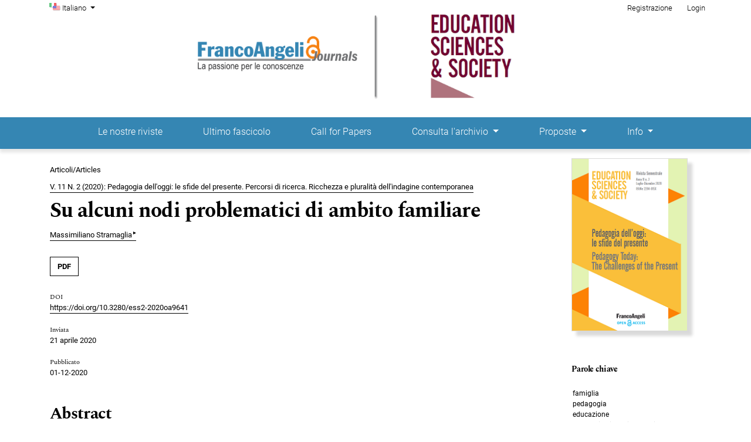

--- FILE ---
content_type: text/html; charset=utf-8
request_url: https://journals.francoangeli.it/index.php/ess/article/view/9641
body_size: 12950
content:


<!DOCTYPE html>

<html lang="it-IT" xml:lang="it-IT">
<head>
	<meta charset="utf-8">
	<meta name="viewport" content="width=device-width, initial-scale=1.0">
	<title>
		Su alcuni nodi problematici di ambito familiare
							| Education Sciences & Society - Open Access
			</title>

	
<meta name="generator" content="Open Journal Systems 3.3.0.16">
<meta name="gs_meta_revision" content="1.1"/>
<meta name="citation_journal_title" content="Education Sciences &amp; Society - Open Access"/>
<meta name="citation_journal_abbrev" content="ESS"/>
<meta name="citation_issn" content="2284-015X"/> 
<meta name="citation_author" content="Massimiliano Stramaglia"/>
<meta name="citation_author_institution" content="Università degli Studi di Macerata"/>
<meta name="citation_title" content="Su alcuni nodi problematici di ambito familiare"/>
<meta name="citation_language" content="it"/>
<meta name="citation_date" content="2020/12/01"/>
<meta name="citation_volume" content="11"/>
<meta name="citation_issue" content="2"/>
<meta name="citation_doi" content="10.3280/ess2-2020oa9641"/>
<meta name="citation_abstract_html_url" content="https://journals.francoangeli.it/index.php/ess/article/view/9641"/>
<meta name="citation_keywords" xml:lang="it" content="famiglia"/>
<meta name="citation_keywords" xml:lang="it" content="pedagogia"/>
<meta name="citation_keywords" xml:lang="it" content="educazione"/>
<meta name="citation_keywords" xml:lang="it" content=" approccio sistemico-relazionale"/>
<meta name="citation_keywords" xml:lang="it" content="ricerca educativa"/>
<meta name="citation_pdf_url" content="https://journals.francoangeli.it/index.php/ess/article/download/9641/714"/>
<meta name="citation_reference" content="Aime M. e Pietropolli Charmet G. (2014). La fatica di diventare grandi. La scomparsa dei riti di passaggio. Torino: Einaudi."/>
<meta name="citation_reference" content="Ceriotti Migliarese M. (2015). Erotica &amp; Materna. Viaggio nell’universo femminile. Milano: Ares."/>
<meta name="citation_reference" content="Ferland F. (2003). Essere nonni oggi e domani. Piaceri e trabocchetti. Cinisello Balsamo (Milano): San Paolo, 2009."/>
<meta name="citation_reference" content="Galli N. (2002). Pedagogia della famiglia ed educazione degli adulti. Milano: Vita e Pensiero."/>
<meta name="citation_reference" content="Iaquinta T. (2018). Padri di oggi tra messa a fuoco e dissolvenza. Rivista Italiana di Educazione Familiare, 2: 63-73."/>
<meta name="citation_reference" content="Iori V. (2009). Il sapere dei sentimenti: esperienza vissuta e lavoro di cura. In: Id., a cura di. Il sapere dei sentimenti. Fenomenologia e senso dell’esperienza. Milano: FrancoAngeli, pp. 9-42."/>
<meta name="citation_reference" content="Gramigna A. (2003). Manuale di pedagogia sociale. Scenari del presente e azione educativa. Roma: Armando."/>
<meta name="citation_reference" content="König K. (2014). Fratelli e sorelle. L’ordine di nascita nella famiglia. Milano: Arcobaleno."/>
<meta name="citation_reference" content="Lowen A. (1967). Il tradimento del corpo. La coscienza del proprio “io” nel rapporto tra corpo e mente. Roma: Edizioni Mediterranee, 1997."/>
<meta name="citation_reference" content="Malinowski B. (1929). La vita sessuale dei selvaggi nella Melanesia Nord occidentale. Resoconto etnografico sul corteggiamento, sul matrimonio e sulla vita familiare fra gli indigeni delle Isole Trobriand, nella Nuova Guinea Britannica. Milano: Feltrinelli, 1981."/>
<meta name="citation_reference" content="Miniati L. (2018). Padri di ieri e di oggi. Indagare la genitorialità maschile attraverso la pratica autobiografica. Rivista Italiana di Educazione Familiare, 1: 153-165."/>
<meta name="citation_reference" content="Moraldi V. (2008). Figlio di sua madre. Il legame speciale tra madre e figlio maschio e le sue distorsioni. Milano: Urra-Apogeo, 2012."/>
<meta name="citation_reference" content="Morin E. (2006). I sette saperi necessari all’educazione del futuro. Milano: Raffaello Cortina."/>
<meta name="citation_reference" content="Musi E. (2007). Concepire la nascita. L’esperienza generativa in prospettiva pedagogica. Milano: FrancoAngeli."/>
<meta name="citation_reference" content="Nardone G., Giannotti E. e Rocchi R. (2006). Modelli di famiglia. Conoscere e risolvere i problemi tra genitori e figli. Milano: TEA."/>
<meta name="citation_reference" content="Pati L. (1998). Pedagogia familiare e denatalità. Per il ricupero educativo della società fraterna. Brescia: La Scuola."/>
<meta name="citation_reference" content="Pati L. (2014). Il gruppo di fratelli come luogo di educazione. In: Id., a cura di, Pedagogia della famiglia. Brescia: La Scuola, pp. 191-204."/>
<meta name="citation_reference" content="Quintana Cabanas J.M. (2003). Basi filosofiche della pedagogia familiare. In: L. Pati, a cura di. Ricerca pedagogica ed educazione familiare. Studi in onore di Norberto Galli. Milano: Vita e Pensiero, pp. 193-218."/>
<meta name="citation_reference" content="Recalcati M. (2015). Le mani della madre. Desiderio, fantasmi ed eredità del materno. Milano: Feltrinelli."/>
<meta name="citation_reference" content="Puleggio A. (2008). Identità di sabbia. Disturbi evolutivi nell’epoca del narcisismo. Milano: FrancoAngeli."/>
<meta name="citation_reference" content="Rossi B. (2008). Avere cura del cuore. L’educazione del sentire. Roma: Carocci."/>
<meta name="citation_reference" content="Rossini V. (2015). Educazione e potere. Significati, rapporti, riscontri. Milano: Angelo Guerini e Associati."/>
<meta name="citation_reference" content="Schützenberger A.A. e Devroede G. (2005). Una malattia chiamata “genitori”. Roma: Di Renzo, 2012."/>
<meta name="citation_reference" content="Schmid V. (2005). Venire al mondo e dare alla luce. Percorsi di vita attraverso la nascita. Milano: Feltrinelli."/>
<meta name="citation_reference" content="Secco L. (2006). La pedagogia dell’amore. Amare nelle diverse età della vita. Roma: Città Nuova."/>
<meta name="citation_reference" content="Stramaglia M. (2009). I nuovi padri. Per una pedagogia della tenerezza. Macerata: EUM."/>
<meta name="citation_reference" content="Stramaglia M. e Rodrigues M.B. (2018). Educare la depressione. La scrittura, la lettura e la parola come pratiche di cura. Parma: Junior (Gruppo Spaggiari)."/>
<meta name="citation_reference" content="von Bertalanffy L. (1968). General System Theory: Foundations, Development, Applications. New York: George Braziller."/>
<meta name="citation_reference" content="V. Welldon E. (1988, 1992). Madre, Madonna, Prostituta. Idealizzazione e denigrazione della maternità. Torino: Centro Scientifico Editore, 2001."/>
<meta name="citation_reference" content="Wenger E. (1998). Comunità di pratica. Apprendimento, significato e identità. Milano: Raffaello Cortina, 2006."/>
<meta name="citation_reference" content="Zanfroni E. (2001). Il genitore-padre: problemi e prospettive educative. In: M.L. De Natale, a cura di. Adulti in cerca di educazione. Proposte di pedagogia familiare. Milano: Vita e Pensiero, pp. 71-136."/>
<link rel="schema.DC" href="http://purl.org/dc/elements/1.1/" />
<meta name="DC.Creator.PersonalName" content="Massimiliano Stramaglia"/>
<meta name="DC.Date.created" scheme="ISO8601" content="2020-12-01"/>
<meta name="DC.Date.dateSubmitted" scheme="ISO8601" content="2020-04-21"/>
<meta name="DC.Date.issued" scheme="ISO8601" content="2020-11-24"/>
<meta name="DC.Date.modified" scheme="ISO8601" content="2022-04-01"/>
<meta name="DC.Description" xml:lang="en" content="Moving on from some key assumptions of social and family pedagogy, the article focuses on the relational problems that can be found within domestic teams, opening up to further research paths of emergency value and importance. Firstly, the fraternal and/or sisterly subsystem is analyzed in the evident effects that the conjugal couple model embodies in the eyes of the children, until founding one or more “subfamilies” internal to the family system in its global complexity. Subsequently, the peculiar relationship the mother is used to have with male children is taken into consideration, in an attempt to argue the reasons for the greatest emotional investment of the mother, when the offspring – as sexually different from her – witness (once more) her generative omnipotence. Finally, the author’s attention shifts to a fatherly relational modality maybe little investigated in the context of contemporary pedagogical knowledge, perhaps because of the tenderness of new fathers: the patriarchal residue of the competition between father and son, which is transformed – if the father is young – in a sort of friendly ideology, just as tyrannical as the austere and authoritarian relationship that (during the patriarchy) left his son fatherless."/>
<meta name="DC.Description" xml:lang="it" content="A muovere da alcuni assunti-chiave della pedagogia sociale e della famiglia, l’articolo si concentra sui problemi di natura relazionale che possono rinvenirsi all’interno delle compagini domestiche, aprendo a ulteriori piste di ricerca di valore e importanza emergenziali. Dapprima, è analizzato il sottosistema fraterno e/o sororale nelle ricadute evidenti che il modello di coppia coniugale incarna agli occhi dei figli, sino a fondare una o più “sottofamiglie” interne al sistema familiare nella sua complessità globale. Successivamente, si prende in considerazione il peculiare rapporto che la madre è solita intrattenere con i figli di sesso maschile, nel tentativo di argomentare le ragioni del maggiore investimento emotivo della madre medesima qualora la prole, in quanto sessualmente differente da lei, testimoni, a maggior ragione, la sua onnipotenza generativa.Infine, l’attenzione dell’autore si sposta su una modalità relazionale di marca paterna poco indagata in seno al sapere pedagogico contemporaneo, forse in ragione della tenerezza dei nuovi padri: il residuo patriarcale della competizione fra padre e figlio, che si tramuta, qualora il padre sia di giovane età, in una sorta di ideologia amicale, altrettanto tirannica rispetto alla relazione austera e autoritaria che lasciava il figlio, di fatto, orfano di padre."/>
<meta name="DC.Format" scheme="IMT" content="application/pdf"/>
<meta name="DC.Identifier" content="9641"/>
<meta name="DC.Identifier.DOI" content="10.3280/ess2-2020oa9641"/>
<meta name="DC.Identifier.URI" content="https://journals.francoangeli.it/index.php/ess/article/view/9641"/>
<meta name="DC.Language" scheme="ISO639-1" content="it"/>
<meta name="DC.Rights" content="Copyright (c) 2022 Education Sciences &amp; Society - Open Access"/>
<meta name="DC.Rights" content=""/>
<meta name="DC.Source" content="Education Sciences &amp; Society - Open Access"/>
<meta name="DC.Source.ISSN" content="2284-015X"/>
<meta name="DC.Source.Issue" content="2"/>
<meta name="DC.Source.Volume" content="11"/>
<meta name="DC.Source.URI" content="https://journals.francoangeli.it/index.php/ess"/>
<meta name="DC.Subject" xml:lang="it" content="famiglia"/>
<meta name="DC.Subject" xml:lang="it" content="pedagogia"/>
<meta name="DC.Subject" xml:lang="it" content="educazione"/>
<meta name="DC.Subject" xml:lang="it" content=" approccio sistemico-relazionale"/>
<meta name="DC.Subject" xml:lang="it" content="ricerca educativa"/>
<meta name="DC.Title" content="Su alcuni nodi problematici di ambito familiare"/>
<meta name="DC.Title.Alternative" xml:lang="en" content="About Some Problematic Issues that Affect the Family"/>
<meta name="DC.Title.Alternative" xml:lang="ky" content="famiglia, pedagogia, educazione, approccio sistemico-relazionale, ricerca educativa"/>
<meta name="DC.Title.Alternative" xml:lang="ky" content="family, pedagogy, education, systemic-relational approach, educational research"/>
<meta name="DC.Type" content="Text.Serial.Journal"/>
<meta name="DC.Type.articleType" content="Articoli/Articles"/>
<script type="text/javascript" src="https://cdn.jsdelivr.net/npm/cookie-bar/cookiebar-latest.min.js?theme=momh&always=1&scrolling=1&refreshPage=1&top=1&showNoConsent=1&noConfirm=1&hideDetailsBtn=1&showPolicyLink=1&privacyPage=https%3A%2F%2Fwww.francoangeli.it%2Faiuto%2F9"></script>
<meta name="tdm-reservation" value="1">
	<link rel="stylesheet" href="https://journals.francoangeli.it/plugins/themes/immersion/resources/dist/app.min.css?v=3.3.0.16" type="text/css" /><link rel="stylesheet" href="https://journals.francoangeli.it/index.php/ess/$$$call$$$/page/page/css?name=less" type="text/css" /><link rel="stylesheet" href="https://journals.francoangeli.it/plugins/generic/orcidProfile/css/orcidProfile.css?v=3.3.0.16" type="text/css" /><link rel="stylesheet" href="https://journals.francoangeli.it/plugins/generic/paperbuzz/paperbuzzviz/assets/css/paperbuzzviz.css?v=3.3.0.16" type="text/css" /><link rel="stylesheet" href="https://journals.francoangeli.it/public/site/styleSheet.css?v=3.3.0.16" type="text/css" />
</head>
<body class="page_article op_view has_site_logo"
      dir="ltr">

<div class="cmp_skip_to_content">
	<a class="sr-only" href="#immersion_content_header">Salta al menu principale di navigazione</a>
	<a class="sr-only" href="#immersion_content_main">Salta al contenuto principale</a>
	<a class="sr-only" href="#immersion_content_footer">Salta al piè di pagina del sito</a>
</div>

<header class="main-header"
        id="immersion_content_header">
	<div class="container-fluid">
		<nav class="main-header__admin locale-enabled">

						
										<ul id="languageNav" class="language-toggle nav">
	<li class="nav-item dropdown">
		<a class="main-header__lang-link dropdown-toggle" id="languageToggleMenulanguageNav" data-toggle="dropdown" aria-haspopup="true" aria-expanded="false">
			<span class="sr-only">Cambia la lingua. La lingua corrente è:</span>
			Italiano
		</a>

		<ul class="dropdown-menu dropdown-menu-left" aria-labelledby="languageToggleMenulanguageNav">
												<li class="dropdown-item">
						<a class="nav-link" href="https://journals.francoangeli.it/index.php/ess/user/setLocale/en_US?source=%2Findex.php%2Fess%2Farticle%2Fview%2F9641">
							English
						</a>
					</li>
																</ul>
	</li>
</ul>
			
							<h2 class="sr-only">Menu di amministrazione</h2>
									<ul id="navigationUser" class="pkp_navigation_user pkp_nav_list">
					
																	<li class=" nmi_type_user_register nav-item">
					<a class="main-header__admin-link"
					   href="https://journals.francoangeli.it/index.php/ess/user/register">
						Registrazione
					</a>
									</li>
								
																	<li class=" nmi_type_user_login nav-item">
					<a class="main-header__admin-link"
					   href="https://journals.francoangeli.it/index.php/ess/login">
						Login
					</a>
									</li>
													</ul>

			
			
		</nav>

					<div class="main-header__title">
		
		
					<a href="			https://journals.francoangeli.it/index.php/ess/index
		" class="is_img">
				<img src="https://journals.francoangeli.it/public/journals/78/pageHeaderLogoImage_it_IT.png" width="730" height="180" alt="FrancoAngeli Journals" />
			</a>
		
					</div>
		
						
						<nav class="navbar navbar-expand-sm main-header__nav">
				<button class="navbar-toggler mx-auto hamburger" data-target="#main-menu" data-toggle="collapse"
				        type="button"
				        aria-label="Menu" aria-controls="navigation">
					<span class="hamburger__wrapper">
		                <span class="hamburger__icon"></span>
		            </span>
				</button>
				<h2 class="sr-only">Menu principale</h2>
				<div class="collapse navbar-collapse" id="main-menu">
										<ul id="navigationPrimary" class="pkp_navigation_primary pkp_nav_list navbar-nav mx-auto">
					
																	<li class=" nmi_type_remote_url nav-item">
					<a class="main-header__nav-link"
					   href="https://journals.francoangeli.it">
						Le nostre riviste
					</a>
									</li>
								
																	<li class=" nmi_type_current nav-item">
					<a class="main-header__nav-link"
					   href="https://journals.francoangeli.it/index.php/ess/issue/current">
						Ultimo fascicolo
					</a>
									</li>
								
																	<li class=" nmi_type_announcements nav-item">
					<a class="main-header__nav-link"
					   href="https://journals.francoangeli.it/index.php/ess/announcement">
						Call for Papers
					</a>
									</li>
								
																	<li class=" nmi_type_archives nav-item dropdown">
					<a class="main-header__nav-link dropdown-toggle"
					   href="https://journals.francoangeli.it/index.php/ess/issue/archive" role="button" id="dropdownMenuLink" data-toggle="dropdown" aria-haspopup="true" aria-expanded="false">
						Consulta l'archivio
					</a>
											<ul class="dropdown-menu">
																								<li class=" dropdown-item">
										<a class="nav-link"
										   href="https://journals.francoangeli.it/index.php/ess/issue/archive">
											Archivi
										</a>
									</li>
																																<li class=" dropdown-item">
										<a class="nav-link"
										   href="https://journals.francoangeli.it/index.php/ess/search/search">
											Cerca
										</a>
									</li>
																					</ul>
									</li>
								
																	<li class=" nmi_type_submissions nav-item dropdown">
					<a class="main-header__nav-link dropdown-toggle"
					   href="https://journals.francoangeli.it/index.php/ess/about/submissions" role="button" id="dropdownMenuLink" data-toggle="dropdown" aria-haspopup="true" aria-expanded="false">
						Proposte
					</a>
											<ul class="dropdown-menu">
																								<li class=" dropdown-item">
										<a class="nav-link"
										   href="https://journals.francoangeli.it/index.php/ess/about/submissions">
											Invia un paper
										</a>
									</li>
																																<li class=" dropdown-item">
										<a class="nav-link"
										   href="https://journals.francoangeli.it/index.php/ess/libraryFiles/downloadPublic/2177">
											Modello articolo scaricabile
										</a>
									</li>
																																<li class=" dropdown-item">
										<a class="nav-link"
										   href="https://static.francoangeli.it/fa-contenuti/riviste/nr/ess-norme.pdf">
											Norme redazionali
										</a>
									</li>
																																<li class=" dropdown-item">
										<a class="nav-link"
										   href="https://static.francoangeli.it/fa-contenuti/riviste/nr/ess-liberatoria.pdf">
											Liberatoria
										</a>
									</li>
																					</ul>
									</li>
								
																	<li class=" nmi_type_about nav-item dropdown">
					<a class="main-header__nav-link dropdown-toggle"
					   href="https://journals.francoangeli.it/index.php/ess/about" role="button" id="dropdownMenuLink" data-toggle="dropdown" aria-haspopup="true" aria-expanded="false">
						Info
					</a>
											<ul class="dropdown-menu">
																								<li class=" dropdown-item">
										<a class="nav-link"
										   href="https://journals.francoangeli.it/index.php/ess/about">
											Sulla rivista
										</a>
									</li>
																																<li class=" dropdown-item">
										<a class="nav-link"
										   href="https://journals.francoangeli.it/index.php/ess/about/editorialTeam">
											Comitato Scientifico ed Editoriale
										</a>
									</li>
																																<li class=" dropdown-item">
										<a class="nav-link"
										   href="https://journals.francoangeli.it/index.php/ess/about/contact">
											Contatti
										</a>
									</li>
																																<li class=" dropdown-item">
										<a class="nav-link"
										   href="https://static.francoangeli.it/fa-contenuti/riviste/codiceetico/etiche.pdf">
											Codice etico
										</a>
									</li>
																					</ul>
									</li>
						</ul>

			
				</div>
			</nav>
				</div> </header>

<main class="container" id="immersion_content_main">
	<div class="row">

				<section class="col-md-8 article-page">
	<header class="article-page__header">
    		
					<p class="article-page__meta">Articoli/Articles</p>
		
		<p class="article-page__meta">
			<a href="https://journals.francoangeli.it/index.php/ess/issue/view/751">V. 11 N. 2 (2020): Pedagogia dell&#039;oggi: le sfide del presente. Percorsi di ricerca. Ricchezza e pluralità dell&#039;indagine contemporanea</a>
		</p>

		<h1 class="article-page__title">
			<span>Su alcuni nodi problematici di ambito familiare</span>
		</h1>

							<div class="article-page__meta">
				<ul class="authors-string">
											<li class="authors-string__item"><a class="author-string__href" href="#author-1"><span>Massimiliano Stramaglia</span><sup class="author-symbol author-plus">&ThinSpace;&rtrif;</sup><sup class="author-symbol author-minus hidden">&ThinSpace;&dtrif;</sup></a></li>
									</ul>
			</div>
												<div class="article-page__meta">
				<div class="article-details__authors">
											<div class="article-details__author hidden" id="author-1">
															<div class="article-details__author-affiliation">
									Università degli Studi di Macerata
																	</div>
																													<br/>
								<a class="modal-trigger" href="#modalAuthorBio-1" data-toggle="modal"
								   data-target="#modalAuthorBio-1">
									Biografia
								</a>
																<div class="modal fade bio-modal" id="modalAuthorBio-1" tabindex="-1"
								     role="dialog">
									<div class="modal-dialog" role="document">
										<div class="modal-content">
											<button type="button" class="close" data-dismiss="modal" aria-label="Close">
												<span aria-hidden="true">&times;</span>
											</button>
											<div class="modal-body">
												<h2 class="sr-only">Biografia autore</h2>
												Dipartimento di Scienze della formazione, dei beni culturali e del turismo
											</div>
										</div>
									</div>
								</div>
													</div>
									</div>
			</div>
			</header>

				<div class="article-page__galleys">
							<ul class="list-galleys primary-galleys">
											<li>
							
	
							

<a class="article__btn pdf" href="https://journals.francoangeli.it/index.php/ess/article/view/9641/714">

		
	PDF

	</a>
						</li>
									</ul>
								</div>
	
	<div class="article-page__meta">

		<dl>
																								<dt>
						DOI
					</dt>
					<dd>
													<a id="pub-id::doi"
							   href="https://doi.org/10.3280/ess2-2020oa9641">
								https://doi.org/10.3280/ess2-2020oa9641
							</a>
											</dd>
														<dt>
					Inviata
				</dt>
				<dd>
					21 aprile 2020
				</dd>
			
							<dt>
					Pubblicato
				</dt>
				<dd>
																01-12-2020
														</dd>
							
		</dl>
	</div><!-- .article-page__meta-->

				<h3 class="label">Abstract</h3>
		<p>A muovere da alcuni assunti-chiave della pedagogia sociale e della famiglia, l’articolo si concentra sui problemi di natura relazionale che possono rinvenirsi all’interno delle compagini domestiche, aprendo a ulteriori piste di ricerca di valore e importanza emergenziali. Dapprima, è analizzato il sottosistema fraterno e/o sororale nelle ricadute evidenti che il modello di coppia coniugale incarna agli occhi dei figli, sino a fondare una o più “sottofamiglie” interne al sistema familiare nella sua complessità globale. Successivamente, si prende in considerazione il peculiare rapporto che la madre è solita intrattenere con i figli di sesso maschile, nel tentativo di argomentare le ragioni del maggiore investimento emotivo della madre medesima qualora la prole, in quanto sessualmente differente da lei, testimoni, a maggior ragione, la sua onnipotenza generativa.<br>Infine, l’attenzione dell’autore si sposta su una modalità relazionale di marca paterna poco indagata in seno al sapere pedagogico contemporaneo, forse in ragione della tenerezza dei nuovi padri: il residuo patriarcale della competizione fra padre e figlio, che si tramuta, qualora il padre sia di giovane età, in una sorta di ideologia amicale, altrettanto tirannica rispetto alla relazione austera e autoritaria che lasciava il figlio, di fatto, orfano di padre.</p>
	
				<h3 class="label">
			Riferimenti bibliografici
		</h3>
					<ol class="references">
									<li>Aime M. e Pietropolli Charmet G. (2014). La fatica di diventare grandi. La scomparsa dei riti di passaggio. Torino: Einaudi. </li>
									<li>Ceriotti Migliarese M. (2015). Erotica &amp; Materna. Viaggio nell’universo femminile. Milano: Ares. </li>
									<li>Ferland F. (2003). Essere nonni oggi e domani. Piaceri e trabocchetti. Cinisello Balsamo (Milano): San Paolo, 2009. </li>
									<li>Galli N. (2002). Pedagogia della famiglia ed educazione degli adulti. Milano: Vita e Pensiero. </li>
									<li>Iaquinta T. (2018). Padri di oggi tra messa a fuoco e dissolvenza. Rivista Italiana di Educazione Familiare, 2: 63-73. </li>
									<li>Iori V. (2009). Il sapere dei sentimenti: esperienza vissuta e lavoro di cura. In: Id., a cura di. Il sapere dei sentimenti. Fenomenologia e senso dell’esperienza. Milano: FrancoAngeli, pp. 9-42. </li>
									<li>Gramigna A. (2003). Manuale di pedagogia sociale. Scenari del presente e azione educativa. Roma: Armando. </li>
									<li>König K. (2014). Fratelli e sorelle. L’ordine di nascita nella famiglia. Milano: Arcobaleno. </li>
									<li>Lowen A. (1967). Il tradimento del corpo. La coscienza del proprio “io” nel rapporto tra corpo e mente. Roma: Edizioni Mediterranee, 1997. </li>
									<li>Malinowski B. (1929). La vita sessuale dei selvaggi nella Melanesia Nord occidentale. Resoconto etnografico sul corteggiamento, sul matrimonio e sulla vita familiare fra gli indigeni delle Isole Trobriand, nella Nuova Guinea Britannica. Milano: Feltrinelli, 1981. </li>
									<li>Miniati L. (2018). Padri di ieri e di oggi. Indagare la genitorialità maschile attraverso la pratica autobiografica. Rivista Italiana di Educazione Familiare, 1: 153-165. </li>
									<li>Moraldi V. (2008). Figlio di sua madre. Il legame speciale tra madre e figlio maschio e le sue distorsioni. Milano: Urra-Apogeo, 2012. </li>
									<li>Morin E. (2006). I sette saperi necessari all’educazione del futuro. Milano: Raffaello Cortina. </li>
									<li>Musi E. (2007). Concepire la nascita. L’esperienza generativa in prospettiva pedagogica. Milano: FrancoAngeli. </li>
									<li>Nardone G., Giannotti E. e Rocchi R. (2006). Modelli di famiglia. Conoscere e risolvere i problemi tra genitori e figli. Milano: TEA. </li>
									<li>Pati L. (1998). Pedagogia familiare e denatalità. Per il ricupero educativo della società fraterna. Brescia: La Scuola. </li>
									<li>Pati L. (2014). Il gruppo di fratelli come luogo di educazione. In: Id., a cura di, Pedagogia della famiglia. Brescia: La Scuola, pp. 191-204. </li>
									<li>Quintana Cabanas J.M. (2003). Basi filosofiche della pedagogia familiare. In: L. Pati, a cura di. Ricerca pedagogica ed educazione familiare. Studi in onore di Norberto Galli. Milano: Vita e Pensiero, pp. 193-218. </li>
									<li>Recalcati M. (2015). Le mani della madre. Desiderio, fantasmi ed eredità del materno. Milano: Feltrinelli. </li>
									<li>Puleggio A. (2008). Identità di sabbia. Disturbi evolutivi nell’epoca del narcisismo. Milano: FrancoAngeli. </li>
									<li>Rossi B. (2008). Avere cura del cuore. L’educazione del sentire. Roma: Carocci. </li>
									<li>Rossini V. (2015). Educazione e potere. Significati, rapporti, riscontri. Milano: Angelo Guerini e Associati. </li>
									<li>Schützenberger A.A. e Devroede G. (2005). Una malattia chiamata “genitori”. Roma: Di Renzo, 2012. </li>
									<li>Schmid V. (2005). Venire al mondo e dare alla luce. Percorsi di vita attraverso la nascita. Milano: Feltrinelli. </li>
									<li>Secco L. (2006). La pedagogia dell’amore. Amare nelle diverse età della vita. Roma: Città Nuova. </li>
									<li>Stramaglia M. (2009). I nuovi padri. Per una pedagogia della tenerezza. Macerata: EUM. </li>
									<li>Stramaglia M. e Rodrigues M.B. (2018). Educare la depressione. La scrittura, la lettura e la parola come pratiche di cura. Parma: Junior (Gruppo Spaggiari). </li>
									<li>von Bertalanffy L. (1968). General System Theory: Foundations, Development, Applications. New York: George Braziller. </li>
									<li>V. Welldon E. (1988, 1992). Madre, Madonna, Prostituta. Idealizzazione e denigrazione della maternità. Torino: Centro Scientifico Editore, 2001. </li>
									<li>Wenger E. (1998). Comunità di pratica. Apprendimento, significato e identità. Milano: Raffaello Cortina, 2006. </li>
									<li>Zanfroni E. (2001). Il genitore-padre: problemi e prospettive educative. In: M.L. De Natale, a cura di. Adulti in cerca di educazione. Proposte di pedagogia familiare. Milano: Vita e Pensiero, pp. 71-136. </li>
							</ol>
			
		<div class="item downloads_chart">
	<h3 class="label">
		Metriche
	</h3>
	<div id="paperbuzz"><div id="loading">Caricamento metriche ...</div></div>
	<script type="text/javascript">
		window.onload = function () {
			var options = {
				paperbuzzStatsJson: JSON.parse('{\"altmetrics_sources\":[{\"events\":null,\"events_count\":332,\"events_count_by_day\":null,\"events_count_by_month\":[{\"count\":1,\"date\":\"2021-01\"},{\"count\":2,\"date\":\"2021-06\"},{\"count\":7,\"date\":\"2021-07\"},{\"count\":3,\"date\":\"2021-08\"},{\"count\":6,\"date\":\"2021-09\"},{\"count\":5,\"date\":\"2021-10\"},{\"count\":6,\"date\":\"2021-11\"},{\"count\":5,\"date\":\"2021-12\"},{\"count\":4,\"date\":\"2022-01\"},{\"count\":7,\"date\":\"2022-02\"},{\"count\":6,\"date\":\"2022-03\"},{\"count\":5,\"date\":\"2022-04\"},{\"count\":6,\"date\":\"2022-05\"},{\"count\":4,\"date\":\"2022-06\"},{\"count\":3,\"date\":\"2022-07\"},{\"count\":13,\"date\":\"2022-08\"},{\"count\":1,\"date\":\"2022-09\"},{\"count\":11,\"date\":\"2022-10\"},{\"count\":4,\"date\":\"2022-11\"},{\"count\":6,\"date\":\"2022-12\"},{\"count\":8,\"date\":\"2023-01\"},{\"count\":8,\"date\":\"2023-02\"},{\"count\":5,\"date\":\"2023-03\"},{\"count\":4,\"date\":\"2023-04\"},{\"count\":10,\"date\":\"2023-05\"},{\"count\":16,\"date\":\"2023-06\"},{\"count\":11,\"date\":\"2023-07\"},{\"count\":17,\"date\":\"2023-08\"},{\"count\":15,\"date\":\"2023-09\"},{\"count\":8,\"date\":\"2023-10\"},{\"count\":11,\"date\":\"2023-11\"},{\"count\":12,\"date\":\"2023-12\"},{\"count\":7,\"date\":\"2024-01\"},{\"count\":10,\"date\":\"2024-02\"},{\"count\":5,\"date\":\"2024-03\"},{\"count\":3,\"date\":\"2024-04\"},{\"count\":7,\"date\":\"2024-05\"},{\"count\":5,\"date\":\"2024-06\"},{\"count\":4,\"date\":\"2024-07\"},{\"count\":6,\"date\":\"2024-08\"},{\"count\":4,\"date\":\"2024-09\"},{\"count\":3,\"date\":\"2024-10\"},{\"count\":6,\"date\":\"2024-11\"},{\"count\":3,\"date\":\"2024-12\"},{\"count\":7,\"date\":\"2025-01\"},{\"count\":6,\"date\":\"2025-02\"},{\"count\":1,\"date\":\"2025-03\"},{\"count\":7,\"date\":\"2025-04\"},{\"count\":1,\"date\":\"2025-05\"},{\"count\":2,\"date\":\"2025-06\"},{\"count\":3,\"date\":\"2025-07\"},{\"count\":3,\"date\":\"2025-08\"},{\"count\":6,\"date\":\"2025-09\"},{\"count\":3,\"date\":\"2025-10\"}],\"events_count_by_year\":[{\"count\":35,\"date\":null},{\"count\":70,\"date\":null},{\"count\":125,\"date\":null},{\"count\":63,\"date\":null},{\"count\":39,\"date\":null}],\"source\":{\"display_name\":\"Viste PDF\"},\"source_id\":\"pdf\"}]}'),
				minItemsToShowGraph: {
					minEventsForYearly: 10,
					minEventsForMonthly: 10,
					minEventsForDaily: 6,
					minYearsForYearly: 3,
					minMonthsForMonthly: 2,
					minDaysForDaily: 1 //first 30 days only
				},
				graphheight: 150,
				graphwidth: 300,
				showTitle: false,
				showMini: true,
								published_date: [2020, 12, 1],
							}

			var paperbuzzviz = undefined;
			paperbuzzviz = new PaperbuzzViz(options);
			paperbuzzviz.initViz();
		}
	</script>
</div>

</section>


<aside class="col-md-4 offset-lg-1 col-lg-3 article-sidebar">

				<h2 class="sr-only">Immagine di copertina</h2>
		<figure>
							<a href="https://journals.francoangeli.it/index.php/ess/issue/view/751">
					<img
						class="img-fluid"
					  src="https://journals.francoangeli.it/public/journals/78/cover_issue_751_it_IT.png"
						alt=""
					>
				</a>
					</figure>
	
					
				<h2 class="article-side__title">Parole chiave</h2>
		<ul>
							<li>famiglia</li>
							<li>pedagogia</li>
							<li>educazione</li>
							<li> approccio sistemico-relazionale</li>
							<li>ricerca educativa</li>
					</ul>
	
		
				<h2>
			Come citare
		</h2>
		<div class="citation_format_value">
			<div id="citationOutput" role="region" aria-live="polite">
				<div class="csl-bib-body">
  <div class="csl-entry">Stramaglia, M. (2020). Su alcuni nodi problematici di ambito familiare. <i>Education Sciences &amp; Society - Open Access</i>, <i>11</i>(2). https://doi.org/10.3280/ess2-2020oa9641</div>
</div>
			</div>
			<div class="citation_formats dropdown">
				<a class="btn btn-secondary" id="dropdownMenuButton" data-toggle="dropdown" aria-haspopup="true"
				   aria-expanded="false">
					Ulteriori formati di citazione
				</a>
				<div class="dropdown-menu" aria-labelledby="dropdownMenuButton" id="dropdown-cit">
											<a
								class="dropdown-cite-link dropdown-item"
								aria-controls="citationOutput"
								href="https://journals.francoangeli.it/index.php/ess/citationstylelanguage/get/acm-sig-proceedings?submissionId=9641&amp;publicationId=7602"
								data-load-citation
								data-json-href="https://journals.francoangeli.it/index.php/ess/citationstylelanguage/get/acm-sig-proceedings?submissionId=9641&amp;publicationId=7602&amp;return=json"
						>
							ACM
						</a>
											<a
								class="dropdown-cite-link dropdown-item"
								aria-controls="citationOutput"
								href="https://journals.francoangeli.it/index.php/ess/citationstylelanguage/get/acs-nano?submissionId=9641&amp;publicationId=7602"
								data-load-citation
								data-json-href="https://journals.francoangeli.it/index.php/ess/citationstylelanguage/get/acs-nano?submissionId=9641&amp;publicationId=7602&amp;return=json"
						>
							ACS
						</a>
											<a
								class="dropdown-cite-link dropdown-item"
								aria-controls="citationOutput"
								href="https://journals.francoangeli.it/index.php/ess/citationstylelanguage/get/apa?submissionId=9641&amp;publicationId=7602"
								data-load-citation
								data-json-href="https://journals.francoangeli.it/index.php/ess/citationstylelanguage/get/apa?submissionId=9641&amp;publicationId=7602&amp;return=json"
						>
							APA
						</a>
											<a
								class="dropdown-cite-link dropdown-item"
								aria-controls="citationOutput"
								href="https://journals.francoangeli.it/index.php/ess/citationstylelanguage/get/associacao-brasileira-de-normas-tecnicas?submissionId=9641&amp;publicationId=7602"
								data-load-citation
								data-json-href="https://journals.francoangeli.it/index.php/ess/citationstylelanguage/get/associacao-brasileira-de-normas-tecnicas?submissionId=9641&amp;publicationId=7602&amp;return=json"
						>
							ABNT
						</a>
											<a
								class="dropdown-cite-link dropdown-item"
								aria-controls="citationOutput"
								href="https://journals.francoangeli.it/index.php/ess/citationstylelanguage/get/chicago-author-date?submissionId=9641&amp;publicationId=7602"
								data-load-citation
								data-json-href="https://journals.francoangeli.it/index.php/ess/citationstylelanguage/get/chicago-author-date?submissionId=9641&amp;publicationId=7602&amp;return=json"
						>
							Chicago
						</a>
											<a
								class="dropdown-cite-link dropdown-item"
								aria-controls="citationOutput"
								href="https://journals.francoangeli.it/index.php/ess/citationstylelanguage/get/harvard-cite-them-right?submissionId=9641&amp;publicationId=7602"
								data-load-citation
								data-json-href="https://journals.francoangeli.it/index.php/ess/citationstylelanguage/get/harvard-cite-them-right?submissionId=9641&amp;publicationId=7602&amp;return=json"
						>
							Harvard
						</a>
											<a
								class="dropdown-cite-link dropdown-item"
								aria-controls="citationOutput"
								href="https://journals.francoangeli.it/index.php/ess/citationstylelanguage/get/ieee?submissionId=9641&amp;publicationId=7602"
								data-load-citation
								data-json-href="https://journals.francoangeli.it/index.php/ess/citationstylelanguage/get/ieee?submissionId=9641&amp;publicationId=7602&amp;return=json"
						>
							IEEE
						</a>
											<a
								class="dropdown-cite-link dropdown-item"
								aria-controls="citationOutput"
								href="https://journals.francoangeli.it/index.php/ess/citationstylelanguage/get/modern-language-association?submissionId=9641&amp;publicationId=7602"
								data-load-citation
								data-json-href="https://journals.francoangeli.it/index.php/ess/citationstylelanguage/get/modern-language-association?submissionId=9641&amp;publicationId=7602&amp;return=json"
						>
							MLA
						</a>
											<a
								class="dropdown-cite-link dropdown-item"
								aria-controls="citationOutput"
								href="https://journals.francoangeli.it/index.php/ess/citationstylelanguage/get/turabian-fullnote-bibliography?submissionId=9641&amp;publicationId=7602"
								data-load-citation
								data-json-href="https://journals.francoangeli.it/index.php/ess/citationstylelanguage/get/turabian-fullnote-bibliography?submissionId=9641&amp;publicationId=7602&amp;return=json"
						>
							Turabian
						</a>
											<a
								class="dropdown-cite-link dropdown-item"
								aria-controls="citationOutput"
								href="https://journals.francoangeli.it/index.php/ess/citationstylelanguage/get/vancouver?submissionId=9641&amp;publicationId=7602"
								data-load-citation
								data-json-href="https://journals.francoangeli.it/index.php/ess/citationstylelanguage/get/vancouver?submissionId=9641&amp;publicationId=7602&amp;return=json"
						>
							Vancouver
						</a>
																<div class="dropdown-divider"></div>
						<h3 class="download-cite">
							Scarica citazione
						</h3>
													<a class="dropdown-cite-link dropdown-item"
							   href="https://journals.francoangeli.it/index.php/ess/citationstylelanguage/download/ris?submissionId=9641&amp;publicationId=7602">
								Endnote/Zotero/Mendeley (RIS)
							</a>
													<a class="dropdown-cite-link dropdown-item"
							   href="https://journals.francoangeli.it/index.php/ess/citationstylelanguage/download/bibtex?submissionId=9641&amp;publicationId=7602">
								BibTeX
							</a>
															</div>
			</div>
		</div>
	
						
			<div class="copyright-info">
			
										<a class="copyright-notice__modal" data-toggle="modal" data-target="#copyrightModal">
					Informativa sui diritti
				</a>
				<div class="modal fade" id="copyrightModal" tabindex="-1" role="dialog"
				     aria-labelledby="copyrightModalTitle" aria-hidden="true">
					<div class="modal-dialog" role="document">
						<div class="modal-content">
							<div class="modal-header">
								<h5 class="modal-title"
								    id="copyrightModalTitle">Informativa sui diritti</h5>
								<button type="button" class="close" data-dismiss="modal" aria-label="Close">
									<span aria-hidden="true">&times;</span>
								</button>
							</div>
							<div class="modal-body">
								<p>This journal applies the <strong><a href="https://creativecommons.org/licenses/by-nc-nd/4.0/">Creative Commons Attribution - Non-Commercial - No Derivatives 4.0 License (CC BY-NC-ND 4.0)</a></strong> to works published, in order to facilitate free immediate access to, and unrestricted reuse of, original works of all types. Under this license, authors agree to make articles legally available for reuse, without permission or fees, for virtually any purpose. Anyone may copy, distribute or reuse these articles, without modifying them, as long as authors and original sources are properly cited.</p>
							</div>
							<div class="modal-footer">
								<button type="button" class="btn btn-primary"
								        data-dismiss="modal">Chiudi</button>
							</div>
						</div>
					</div>
				</div>
					</div>
		

</aside>

		<div id="articlesBySameAuthorList">
						<h3>Puoi leggere altri articoli dello stesso autore/i</h3>

			<ul>
																													<li>
													Massimiliano Stramaglia,
												<a href="https://journals.francoangeli.it/index.php/ess/article/view/3495">
							Don’t call it “dolly”. The geo-political revolution of fashion dolls
						</a>,
						<a href="https://journals.francoangeli.it/index.php/ess/issue/view/268">
							Education Sciences &amp; Society - Open Access: V. 7 N. 1 (2016): ESS - Inclusion. Context, processes and practices
						</a>
					</li>
																													<li>
													Massimiliano Stramaglia,
												<a href="https://journals.francoangeli.it/index.php/ess/article/view/16543">
							La cultura queer e fluida e i diritti della comunità LGBTQ+: Madonna, Lady Gaga ed Elodie
						</a>,
						<a href="https://journals.francoangeli.it/index.php/ess/issue/view/1327">
							Education Sciences &amp; Society - Open Access: V. 14 N. 2 (2023): Arte, moda e ambiente. Itinerari contemporanei fra paesaggi, curve e dossi epistemologici
						</a>
					</li>
																													<li>
													Michele Corsi,
													Massimiliano Stramaglia,
													Paula Guerra,
													Tommaso Farina,
												<a href="https://journals.francoangeli.it/index.php/ess/article/view/16889">
							Humani nihil a me alienum puto. The “whole” pedagogy
						</a>,
						<a href="https://journals.francoangeli.it/index.php/ess/issue/view/1327">
							Education Sciences &amp; Society - Open Access: V. 14 N. 2 (2023): Arte, moda e ambiente. Itinerari contemporanei fra paesaggi, curve e dossi epistemologici
						</a>
					</li>
																													<li>
													Massimiliano Stramaglia,
													Tommaso Farina,
												<a href="https://journals.francoangeli.it/index.php/ess/article/view/18628">
							James Dean, Paul Simon, and Madonna. Rebels With Social Causes
						</a>,
						<a href="https://journals.francoangeli.it/index.php/ess/issue/view/1456">
							Education Sciences &amp; Society - Open Access: V. 15 N. 2 (2024): Intelligenza Artificiale nella scuola e nella formazione universitaria. Rischi e opportunità
						</a>
					</li>
																													<li>
													Michele Corsi,
													Massimiliano Stramaglia,
													Grazia Romanazzi,
													Tommaso Farina,
													Paula Guerra,
												<a href="https://journals.francoangeli.it/index.php/ess/article/view/13782">
							Editoriale. Giovani, istituzioni e territori
						</a>,
						<a href="https://journals.francoangeli.it/index.php/ess/issue/view/1045">
							Education Sciences &amp; Society - Open Access: V. 13 N. 1 (2022): Giovani, istituzioni e territori
						</a>
					</li>
																													<li>
													Michele Corsi,
													Massimiliano Stramaglia,
													Mathieu Deflem,
												<a href="https://journals.francoangeli.it/index.php/ess/article/view/10757">
							Pedagogia dell’oggi: le sfide del presente. Percorsi di ricerca. Ricchezza e pluralità dell’indagine contemporanea
						</a>,
						<a href="https://journals.francoangeli.it/index.php/ess/issue/view/751">
							Education Sciences &amp; Society - Open Access: V. 11 N. 2 (2020): Pedagogia dell&#039;oggi: le sfide del presente. Percorsi di ricerca. Ricchezza e pluralità dell&#039;indagine contemporanea
						</a>
					</li>
																													<li>
													Michele Corsi,
													Massimiliano Stramaglia,
													Grazia Romanazzi,
													Tommaso Farina,
													Paula Guerra,
												<a href="https://journals.francoangeli.it/index.php/ess/article/view/13814">
							Editorial. Young people, institutions and territories
						</a>,
						<a href="https://journals.francoangeli.it/index.php/ess/issue/view/1045">
							Education Sciences &amp; Society - Open Access: V. 13 N. 1 (2022): Giovani, istituzioni e territori
						</a>
					</li>
																													<li>
													Massimiliano Stramaglia,
												<a href="https://journals.francoangeli.it/index.php/ess/article/view/16532">
							Franco Califano e la bellezza collaterale. Oscurità e numinosità di un personaggio “sopra le righe”
						</a>,
						<a href="https://journals.francoangeli.it/index.php/ess/issue/view/1327">
							Education Sciences &amp; Society - Open Access: V. 14 N. 2 (2023): Arte, moda e ambiente. Itinerari contemporanei fra paesaggi, curve e dossi epistemologici
						</a>
					</li>
																													<li>
													Michele Corsi,
													Massimiliano Stramaglia,
													Paula Guerra,
													Tommaso Farina,
												<a href="https://journals.francoangeli.it/index.php/ess/article/view/16890">
							Humani nihil a me alienum puto. La pedagogia “intera” 
						</a>,
						<a href="https://journals.francoangeli.it/index.php/ess/issue/view/1327">
							Education Sciences &amp; Society - Open Access: V. 14 N. 2 (2023): Arte, moda e ambiente. Itinerari contemporanei fra paesaggi, curve e dossi epistemologici
						</a>
					</li>
																													<li>
													Massimiliano Stramaglia,
													Grazia Romanazzi,
													Tommaso Farina,
												<a href="https://journals.francoangeli.it/index.php/ess/article/view/13678">
							Università e territorio: riscoprire le radici locali della cultura nazionale e globale
						</a>,
						<a href="https://journals.francoangeli.it/index.php/ess/issue/view/1045">
							Education Sciences &amp; Society - Open Access: V. 13 N. 1 (2022): Giovani, istituzioni e territori
						</a>
					</li>
							</ul>
			<div id="articlesBySameAuthorPages">
				<strong>1</strong>&nbsp;<a href="https://journals.francoangeli.it/index.php/ess/article/view/9641?articlesBySameAuthorPage=2#articlesBySameAuthor">2</a>&nbsp;<a href="https://journals.francoangeli.it/index.php/ess/article/view/9641?articlesBySameAuthorPage=2#articlesBySameAuthor">&gt;</a>&nbsp;<a href="https://journals.francoangeli.it/index.php/ess/article/view/9641?articlesBySameAuthorPage=2#articlesBySameAuthor">&gt;&gt;</a>&nbsp;
			</div>
			</div>

	</div>
</main><!-- .page -->

<footer class="main-footer" id="immersion_content_footer">
	<div class="container">
					<div class="sidebar_wrapper row" role="complementary">
				<div class="pkp_block block_custom col-md-3" id="customblock-publisher">
	<div class="content">
		<h2>Publisher</h2>
<p><a title="Visit the publisher's site" href="https://www.francoangeli.it/" target="_blank" rel="noopener">FrancoAngeli.it</a></p>
	</div>
</div>
<div class="pkp_block block_information col-md-3">
	<h2 class="title">Informazioni</h2>
	<div class="content">
		<ul>
										<li>
					<a href="https://journals.francoangeli.it/index.php/ess/information/authors">
						Per gli autori
					</a>
				</li>
										<li>
					<a href="https://journals.francoangeli.it/index.php/ess/information/librarians">
						Per i bibliotecari
					</a>
				</li>
					</ul>
	</div>
</div>

			</div>
			<hr>
				<div class="row">
							<div class="col-md-8">
					<p><em>FrancoAngeli - All rights for Text and Data Mining (TDM), AI training, and all similar technologies are reserved.</em></p>
				</div>
						<div class="col-2 col-sm-1 offset-10 offset-sm-11" role="complementary">
				<a href="https://journals.francoangeli.it/index.php/ess/about/aboutThisPublishingSystem">
					<img class="img-fluid" alt="Informazioni aggiuntive su questo sistema di e-publishing, sulla piattaforma e sul workflow curato da OJS/PKP." src="https://journals.francoangeli.it/templates/images/ojs_brand.png">
				</a>
			</div>
		</div>
	</div>
</footer>

	<div id="loginModal" class="modal fade" tabindex="-1" role="dialog">
		<div class="modal-dialog" role="document">
			<div class="modal-content">
				<div class="modal-body">
					<button type="button" class="close" data-dismiss="modal" aria-label="Close">
						<span aria-hidden="true">&times;</span>
					</button>
					<form class="form-login" method="post" action="https://journals.francoangeli.it/index.php/ess/login/signIn">
	<input type="hidden" name="csrfToken" value="5a80c69b11e3580eb194a8f1155fadc2">
	<input type="hidden" name="source" value=""/>

	<fieldset>
		<div class="form-group form-group-username">
			<label for="usernameModal">
				Nome utente
				<span class="required" aria-hidden="true">*</span>
				<span class="sr-only">
					Obbligatorio
				</span>
			</label>
			<input type="text" class="form-control" name="username" id="usernameModal" value="" maxlength="32" required>
		</div>
		<div class="form-group">
			<label for="passwordModal">
				Password
				<span class="required" aria-hidden="true">*</span>
				<span class="sr-only">
					Obbligatorio
				</span>
			</label>
			<input type="password" class="form-control" name="password" id="passwordModal" value=""
			       maxlength="32" required>

			<div class="custom-control custom-checkbox">
				<input type="checkbox" class="custom-control-input" name="remember" id="rememberModal" value="1" checked="$remember">
				<label for="rememberModal" class="custom-control-label">
						Ricordami
				</label>
			</div>
		</div>
		<div class="form-group">
			<p>
				<button class="btn btn-primary" type="submit">
					Entra
				</button>

														<a href="https://journals.francoangeli.it/index.php/ess/user/register?source=" class="btn btn-secondary">
						Registrati
					</a>
							</p>

			<p>
				<a href="https://journals.francoangeli.it/index.php/ess/login/lostPassword">
					Password dimenticata?
				</a>
			</p>
		</div>
	</fieldset>
</form>
				</div>
			</div>
		</div>
	</div>

<script src="https://journals.francoangeli.it/plugins/themes/immersion/resources/dist/app.min.js?v=3.3.0.16" type="text/javascript"></script><script src="https://journals.francoangeli.it/plugins/generic/citationStyleLanguage/js/articleCitation.js?v=3.3.0.16" type="text/javascript"></script><script src="https://d3js.org/d3.v4.min.js?v=3.3.0.16" type="text/javascript"></script><script src="https://cdnjs.cloudflare.com/ajax/libs/d3-tip/0.9.1/d3-tip.min.js?v=3.3.0.16" type="text/javascript"></script><script src="https://journals.francoangeli.it/plugins/generic/paperbuzz/paperbuzzviz/paperbuzzviz.js?v=3.3.0.16" type="text/javascript"></script>



</body>
</html>


--- FILE ---
content_type: text/html; charset=utf-8
request_url: https://journals.francoangeli.it/index.php/ess/article/view/9641
body_size: 12950
content:


<!DOCTYPE html>

<html lang="it-IT" xml:lang="it-IT">
<head>
	<meta charset="utf-8">
	<meta name="viewport" content="width=device-width, initial-scale=1.0">
	<title>
		Su alcuni nodi problematici di ambito familiare
							| Education Sciences & Society - Open Access
			</title>

	
<meta name="generator" content="Open Journal Systems 3.3.0.16">
<meta name="gs_meta_revision" content="1.1"/>
<meta name="citation_journal_title" content="Education Sciences &amp; Society - Open Access"/>
<meta name="citation_journal_abbrev" content="ESS"/>
<meta name="citation_issn" content="2284-015X"/> 
<meta name="citation_author" content="Massimiliano Stramaglia"/>
<meta name="citation_author_institution" content="Università degli Studi di Macerata"/>
<meta name="citation_title" content="Su alcuni nodi problematici di ambito familiare"/>
<meta name="citation_language" content="it"/>
<meta name="citation_date" content="2020/12/01"/>
<meta name="citation_volume" content="11"/>
<meta name="citation_issue" content="2"/>
<meta name="citation_doi" content="10.3280/ess2-2020oa9641"/>
<meta name="citation_abstract_html_url" content="https://journals.francoangeli.it/index.php/ess/article/view/9641"/>
<meta name="citation_keywords" xml:lang="it" content="famiglia"/>
<meta name="citation_keywords" xml:lang="it" content="pedagogia"/>
<meta name="citation_keywords" xml:lang="it" content="educazione"/>
<meta name="citation_keywords" xml:lang="it" content=" approccio sistemico-relazionale"/>
<meta name="citation_keywords" xml:lang="it" content="ricerca educativa"/>
<meta name="citation_pdf_url" content="https://journals.francoangeli.it/index.php/ess/article/download/9641/714"/>
<meta name="citation_reference" content="Aime M. e Pietropolli Charmet G. (2014). La fatica di diventare grandi. La scomparsa dei riti di passaggio. Torino: Einaudi."/>
<meta name="citation_reference" content="Ceriotti Migliarese M. (2015). Erotica &amp; Materna. Viaggio nell’universo femminile. Milano: Ares."/>
<meta name="citation_reference" content="Ferland F. (2003). Essere nonni oggi e domani. Piaceri e trabocchetti. Cinisello Balsamo (Milano): San Paolo, 2009."/>
<meta name="citation_reference" content="Galli N. (2002). Pedagogia della famiglia ed educazione degli adulti. Milano: Vita e Pensiero."/>
<meta name="citation_reference" content="Iaquinta T. (2018). Padri di oggi tra messa a fuoco e dissolvenza. Rivista Italiana di Educazione Familiare, 2: 63-73."/>
<meta name="citation_reference" content="Iori V. (2009). Il sapere dei sentimenti: esperienza vissuta e lavoro di cura. In: Id., a cura di. Il sapere dei sentimenti. Fenomenologia e senso dell’esperienza. Milano: FrancoAngeli, pp. 9-42."/>
<meta name="citation_reference" content="Gramigna A. (2003). Manuale di pedagogia sociale. Scenari del presente e azione educativa. Roma: Armando."/>
<meta name="citation_reference" content="König K. (2014). Fratelli e sorelle. L’ordine di nascita nella famiglia. Milano: Arcobaleno."/>
<meta name="citation_reference" content="Lowen A. (1967). Il tradimento del corpo. La coscienza del proprio “io” nel rapporto tra corpo e mente. Roma: Edizioni Mediterranee, 1997."/>
<meta name="citation_reference" content="Malinowski B. (1929). La vita sessuale dei selvaggi nella Melanesia Nord occidentale. Resoconto etnografico sul corteggiamento, sul matrimonio e sulla vita familiare fra gli indigeni delle Isole Trobriand, nella Nuova Guinea Britannica. Milano: Feltrinelli, 1981."/>
<meta name="citation_reference" content="Miniati L. (2018). Padri di ieri e di oggi. Indagare la genitorialità maschile attraverso la pratica autobiografica. Rivista Italiana di Educazione Familiare, 1: 153-165."/>
<meta name="citation_reference" content="Moraldi V. (2008). Figlio di sua madre. Il legame speciale tra madre e figlio maschio e le sue distorsioni. Milano: Urra-Apogeo, 2012."/>
<meta name="citation_reference" content="Morin E. (2006). I sette saperi necessari all’educazione del futuro. Milano: Raffaello Cortina."/>
<meta name="citation_reference" content="Musi E. (2007). Concepire la nascita. L’esperienza generativa in prospettiva pedagogica. Milano: FrancoAngeli."/>
<meta name="citation_reference" content="Nardone G., Giannotti E. e Rocchi R. (2006). Modelli di famiglia. Conoscere e risolvere i problemi tra genitori e figli. Milano: TEA."/>
<meta name="citation_reference" content="Pati L. (1998). Pedagogia familiare e denatalità. Per il ricupero educativo della società fraterna. Brescia: La Scuola."/>
<meta name="citation_reference" content="Pati L. (2014). Il gruppo di fratelli come luogo di educazione. In: Id., a cura di, Pedagogia della famiglia. Brescia: La Scuola, pp. 191-204."/>
<meta name="citation_reference" content="Quintana Cabanas J.M. (2003). Basi filosofiche della pedagogia familiare. In: L. Pati, a cura di. Ricerca pedagogica ed educazione familiare. Studi in onore di Norberto Galli. Milano: Vita e Pensiero, pp. 193-218."/>
<meta name="citation_reference" content="Recalcati M. (2015). Le mani della madre. Desiderio, fantasmi ed eredità del materno. Milano: Feltrinelli."/>
<meta name="citation_reference" content="Puleggio A. (2008). Identità di sabbia. Disturbi evolutivi nell’epoca del narcisismo. Milano: FrancoAngeli."/>
<meta name="citation_reference" content="Rossi B. (2008). Avere cura del cuore. L’educazione del sentire. Roma: Carocci."/>
<meta name="citation_reference" content="Rossini V. (2015). Educazione e potere. Significati, rapporti, riscontri. Milano: Angelo Guerini e Associati."/>
<meta name="citation_reference" content="Schützenberger A.A. e Devroede G. (2005). Una malattia chiamata “genitori”. Roma: Di Renzo, 2012."/>
<meta name="citation_reference" content="Schmid V. (2005). Venire al mondo e dare alla luce. Percorsi di vita attraverso la nascita. Milano: Feltrinelli."/>
<meta name="citation_reference" content="Secco L. (2006). La pedagogia dell’amore. Amare nelle diverse età della vita. Roma: Città Nuova."/>
<meta name="citation_reference" content="Stramaglia M. (2009). I nuovi padri. Per una pedagogia della tenerezza. Macerata: EUM."/>
<meta name="citation_reference" content="Stramaglia M. e Rodrigues M.B. (2018). Educare la depressione. La scrittura, la lettura e la parola come pratiche di cura. Parma: Junior (Gruppo Spaggiari)."/>
<meta name="citation_reference" content="von Bertalanffy L. (1968). General System Theory: Foundations, Development, Applications. New York: George Braziller."/>
<meta name="citation_reference" content="V. Welldon E. (1988, 1992). Madre, Madonna, Prostituta. Idealizzazione e denigrazione della maternità. Torino: Centro Scientifico Editore, 2001."/>
<meta name="citation_reference" content="Wenger E. (1998). Comunità di pratica. Apprendimento, significato e identità. Milano: Raffaello Cortina, 2006."/>
<meta name="citation_reference" content="Zanfroni E. (2001). Il genitore-padre: problemi e prospettive educative. In: M.L. De Natale, a cura di. Adulti in cerca di educazione. Proposte di pedagogia familiare. Milano: Vita e Pensiero, pp. 71-136."/>
<link rel="schema.DC" href="http://purl.org/dc/elements/1.1/" />
<meta name="DC.Creator.PersonalName" content="Massimiliano Stramaglia"/>
<meta name="DC.Date.created" scheme="ISO8601" content="2020-12-01"/>
<meta name="DC.Date.dateSubmitted" scheme="ISO8601" content="2020-04-21"/>
<meta name="DC.Date.issued" scheme="ISO8601" content="2020-11-24"/>
<meta name="DC.Date.modified" scheme="ISO8601" content="2022-04-01"/>
<meta name="DC.Description" xml:lang="en" content="Moving on from some key assumptions of social and family pedagogy, the article focuses on the relational problems that can be found within domestic teams, opening up to further research paths of emergency value and importance. Firstly, the fraternal and/or sisterly subsystem is analyzed in the evident effects that the conjugal couple model embodies in the eyes of the children, until founding one or more “subfamilies” internal to the family system in its global complexity. Subsequently, the peculiar relationship the mother is used to have with male children is taken into consideration, in an attempt to argue the reasons for the greatest emotional investment of the mother, when the offspring – as sexually different from her – witness (once more) her generative omnipotence. Finally, the author’s attention shifts to a fatherly relational modality maybe little investigated in the context of contemporary pedagogical knowledge, perhaps because of the tenderness of new fathers: the patriarchal residue of the competition between father and son, which is transformed – if the father is young – in a sort of friendly ideology, just as tyrannical as the austere and authoritarian relationship that (during the patriarchy) left his son fatherless."/>
<meta name="DC.Description" xml:lang="it" content="A muovere da alcuni assunti-chiave della pedagogia sociale e della famiglia, l’articolo si concentra sui problemi di natura relazionale che possono rinvenirsi all’interno delle compagini domestiche, aprendo a ulteriori piste di ricerca di valore e importanza emergenziali. Dapprima, è analizzato il sottosistema fraterno e/o sororale nelle ricadute evidenti che il modello di coppia coniugale incarna agli occhi dei figli, sino a fondare una o più “sottofamiglie” interne al sistema familiare nella sua complessità globale. Successivamente, si prende in considerazione il peculiare rapporto che la madre è solita intrattenere con i figli di sesso maschile, nel tentativo di argomentare le ragioni del maggiore investimento emotivo della madre medesima qualora la prole, in quanto sessualmente differente da lei, testimoni, a maggior ragione, la sua onnipotenza generativa.Infine, l’attenzione dell’autore si sposta su una modalità relazionale di marca paterna poco indagata in seno al sapere pedagogico contemporaneo, forse in ragione della tenerezza dei nuovi padri: il residuo patriarcale della competizione fra padre e figlio, che si tramuta, qualora il padre sia di giovane età, in una sorta di ideologia amicale, altrettanto tirannica rispetto alla relazione austera e autoritaria che lasciava il figlio, di fatto, orfano di padre."/>
<meta name="DC.Format" scheme="IMT" content="application/pdf"/>
<meta name="DC.Identifier" content="9641"/>
<meta name="DC.Identifier.DOI" content="10.3280/ess2-2020oa9641"/>
<meta name="DC.Identifier.URI" content="https://journals.francoangeli.it/index.php/ess/article/view/9641"/>
<meta name="DC.Language" scheme="ISO639-1" content="it"/>
<meta name="DC.Rights" content="Copyright (c) 2022 Education Sciences &amp; Society - Open Access"/>
<meta name="DC.Rights" content=""/>
<meta name="DC.Source" content="Education Sciences &amp; Society - Open Access"/>
<meta name="DC.Source.ISSN" content="2284-015X"/>
<meta name="DC.Source.Issue" content="2"/>
<meta name="DC.Source.Volume" content="11"/>
<meta name="DC.Source.URI" content="https://journals.francoangeli.it/index.php/ess"/>
<meta name="DC.Subject" xml:lang="it" content="famiglia"/>
<meta name="DC.Subject" xml:lang="it" content="pedagogia"/>
<meta name="DC.Subject" xml:lang="it" content="educazione"/>
<meta name="DC.Subject" xml:lang="it" content=" approccio sistemico-relazionale"/>
<meta name="DC.Subject" xml:lang="it" content="ricerca educativa"/>
<meta name="DC.Title" content="Su alcuni nodi problematici di ambito familiare"/>
<meta name="DC.Title.Alternative" xml:lang="en" content="About Some Problematic Issues that Affect the Family"/>
<meta name="DC.Title.Alternative" xml:lang="ky" content="famiglia, pedagogia, educazione, approccio sistemico-relazionale, ricerca educativa"/>
<meta name="DC.Title.Alternative" xml:lang="ky" content="family, pedagogy, education, systemic-relational approach, educational research"/>
<meta name="DC.Type" content="Text.Serial.Journal"/>
<meta name="DC.Type.articleType" content="Articoli/Articles"/>
<script type="text/javascript" src="https://cdn.jsdelivr.net/npm/cookie-bar/cookiebar-latest.min.js?theme=momh&always=1&scrolling=1&refreshPage=1&top=1&showNoConsent=1&noConfirm=1&hideDetailsBtn=1&showPolicyLink=1&privacyPage=https%3A%2F%2Fwww.francoangeli.it%2Faiuto%2F9"></script>
<meta name="tdm-reservation" value="1">
	<link rel="stylesheet" href="https://journals.francoangeli.it/plugins/themes/immersion/resources/dist/app.min.css?v=3.3.0.16" type="text/css" /><link rel="stylesheet" href="https://journals.francoangeli.it/index.php/ess/$$$call$$$/page/page/css?name=less" type="text/css" /><link rel="stylesheet" href="https://journals.francoangeli.it/plugins/generic/orcidProfile/css/orcidProfile.css?v=3.3.0.16" type="text/css" /><link rel="stylesheet" href="https://journals.francoangeli.it/plugins/generic/paperbuzz/paperbuzzviz/assets/css/paperbuzzviz.css?v=3.3.0.16" type="text/css" /><link rel="stylesheet" href="https://journals.francoangeli.it/public/site/styleSheet.css?v=3.3.0.16" type="text/css" />
</head>
<body class="page_article op_view has_site_logo"
      dir="ltr">

<div class="cmp_skip_to_content">
	<a class="sr-only" href="#immersion_content_header">Salta al menu principale di navigazione</a>
	<a class="sr-only" href="#immersion_content_main">Salta al contenuto principale</a>
	<a class="sr-only" href="#immersion_content_footer">Salta al piè di pagina del sito</a>
</div>

<header class="main-header"
        id="immersion_content_header">
	<div class="container-fluid">
		<nav class="main-header__admin locale-enabled">

						
										<ul id="languageNav" class="language-toggle nav">
	<li class="nav-item dropdown">
		<a class="main-header__lang-link dropdown-toggle" id="languageToggleMenulanguageNav" data-toggle="dropdown" aria-haspopup="true" aria-expanded="false">
			<span class="sr-only">Cambia la lingua. La lingua corrente è:</span>
			Italiano
		</a>

		<ul class="dropdown-menu dropdown-menu-left" aria-labelledby="languageToggleMenulanguageNav">
												<li class="dropdown-item">
						<a class="nav-link" href="https://journals.francoangeli.it/index.php/ess/user/setLocale/en_US?source=%2Findex.php%2Fess%2Farticle%2Fview%2F9641">
							English
						</a>
					</li>
																</ul>
	</li>
</ul>
			
							<h2 class="sr-only">Menu di amministrazione</h2>
									<ul id="navigationUser" class="pkp_navigation_user pkp_nav_list">
					
																	<li class=" nmi_type_user_register nav-item">
					<a class="main-header__admin-link"
					   href="https://journals.francoangeli.it/index.php/ess/user/register">
						Registrazione
					</a>
									</li>
								
																	<li class=" nmi_type_user_login nav-item">
					<a class="main-header__admin-link"
					   href="https://journals.francoangeli.it/index.php/ess/login">
						Login
					</a>
									</li>
													</ul>

			
			
		</nav>

					<div class="main-header__title">
		
		
					<a href="			https://journals.francoangeli.it/index.php/ess/index
		" class="is_img">
				<img src="https://journals.francoangeli.it/public/journals/78/pageHeaderLogoImage_it_IT.png" width="730" height="180" alt="FrancoAngeli Journals" />
			</a>
		
					</div>
		
						
						<nav class="navbar navbar-expand-sm main-header__nav">
				<button class="navbar-toggler mx-auto hamburger" data-target="#main-menu" data-toggle="collapse"
				        type="button"
				        aria-label="Menu" aria-controls="navigation">
					<span class="hamburger__wrapper">
		                <span class="hamburger__icon"></span>
		            </span>
				</button>
				<h2 class="sr-only">Menu principale</h2>
				<div class="collapse navbar-collapse" id="main-menu">
										<ul id="navigationPrimary" class="pkp_navigation_primary pkp_nav_list navbar-nav mx-auto">
					
																	<li class=" nmi_type_remote_url nav-item">
					<a class="main-header__nav-link"
					   href="https://journals.francoangeli.it">
						Le nostre riviste
					</a>
									</li>
								
																	<li class=" nmi_type_current nav-item">
					<a class="main-header__nav-link"
					   href="https://journals.francoangeli.it/index.php/ess/issue/current">
						Ultimo fascicolo
					</a>
									</li>
								
																	<li class=" nmi_type_announcements nav-item">
					<a class="main-header__nav-link"
					   href="https://journals.francoangeli.it/index.php/ess/announcement">
						Call for Papers
					</a>
									</li>
								
																	<li class=" nmi_type_archives nav-item dropdown">
					<a class="main-header__nav-link dropdown-toggle"
					   href="https://journals.francoangeli.it/index.php/ess/issue/archive" role="button" id="dropdownMenuLink" data-toggle="dropdown" aria-haspopup="true" aria-expanded="false">
						Consulta l'archivio
					</a>
											<ul class="dropdown-menu">
																								<li class=" dropdown-item">
										<a class="nav-link"
										   href="https://journals.francoangeli.it/index.php/ess/issue/archive">
											Archivi
										</a>
									</li>
																																<li class=" dropdown-item">
										<a class="nav-link"
										   href="https://journals.francoangeli.it/index.php/ess/search/search">
											Cerca
										</a>
									</li>
																					</ul>
									</li>
								
																	<li class=" nmi_type_submissions nav-item dropdown">
					<a class="main-header__nav-link dropdown-toggle"
					   href="https://journals.francoangeli.it/index.php/ess/about/submissions" role="button" id="dropdownMenuLink" data-toggle="dropdown" aria-haspopup="true" aria-expanded="false">
						Proposte
					</a>
											<ul class="dropdown-menu">
																								<li class=" dropdown-item">
										<a class="nav-link"
										   href="https://journals.francoangeli.it/index.php/ess/about/submissions">
											Invia un paper
										</a>
									</li>
																																<li class=" dropdown-item">
										<a class="nav-link"
										   href="https://journals.francoangeli.it/index.php/ess/libraryFiles/downloadPublic/2177">
											Modello articolo scaricabile
										</a>
									</li>
																																<li class=" dropdown-item">
										<a class="nav-link"
										   href="https://static.francoangeli.it/fa-contenuti/riviste/nr/ess-norme.pdf">
											Norme redazionali
										</a>
									</li>
																																<li class=" dropdown-item">
										<a class="nav-link"
										   href="https://static.francoangeli.it/fa-contenuti/riviste/nr/ess-liberatoria.pdf">
											Liberatoria
										</a>
									</li>
																					</ul>
									</li>
								
																	<li class=" nmi_type_about nav-item dropdown">
					<a class="main-header__nav-link dropdown-toggle"
					   href="https://journals.francoangeli.it/index.php/ess/about" role="button" id="dropdownMenuLink" data-toggle="dropdown" aria-haspopup="true" aria-expanded="false">
						Info
					</a>
											<ul class="dropdown-menu">
																								<li class=" dropdown-item">
										<a class="nav-link"
										   href="https://journals.francoangeli.it/index.php/ess/about">
											Sulla rivista
										</a>
									</li>
																																<li class=" dropdown-item">
										<a class="nav-link"
										   href="https://journals.francoangeli.it/index.php/ess/about/editorialTeam">
											Comitato Scientifico ed Editoriale
										</a>
									</li>
																																<li class=" dropdown-item">
										<a class="nav-link"
										   href="https://journals.francoangeli.it/index.php/ess/about/contact">
											Contatti
										</a>
									</li>
																																<li class=" dropdown-item">
										<a class="nav-link"
										   href="https://static.francoangeli.it/fa-contenuti/riviste/codiceetico/etiche.pdf">
											Codice etico
										</a>
									</li>
																					</ul>
									</li>
						</ul>

			
				</div>
			</nav>
				</div> </header>

<main class="container" id="immersion_content_main">
	<div class="row">

				<section class="col-md-8 article-page">
	<header class="article-page__header">
    		
					<p class="article-page__meta">Articoli/Articles</p>
		
		<p class="article-page__meta">
			<a href="https://journals.francoangeli.it/index.php/ess/issue/view/751">V. 11 N. 2 (2020): Pedagogia dell&#039;oggi: le sfide del presente. Percorsi di ricerca. Ricchezza e pluralità dell&#039;indagine contemporanea</a>
		</p>

		<h1 class="article-page__title">
			<span>Su alcuni nodi problematici di ambito familiare</span>
		</h1>

							<div class="article-page__meta">
				<ul class="authors-string">
											<li class="authors-string__item"><a class="author-string__href" href="#author-1"><span>Massimiliano Stramaglia</span><sup class="author-symbol author-plus">&ThinSpace;&rtrif;</sup><sup class="author-symbol author-minus hidden">&ThinSpace;&dtrif;</sup></a></li>
									</ul>
			</div>
												<div class="article-page__meta">
				<div class="article-details__authors">
											<div class="article-details__author hidden" id="author-1">
															<div class="article-details__author-affiliation">
									Università degli Studi di Macerata
																	</div>
																													<br/>
								<a class="modal-trigger" href="#modalAuthorBio-1" data-toggle="modal"
								   data-target="#modalAuthorBio-1">
									Biografia
								</a>
																<div class="modal fade bio-modal" id="modalAuthorBio-1" tabindex="-1"
								     role="dialog">
									<div class="modal-dialog" role="document">
										<div class="modal-content">
											<button type="button" class="close" data-dismiss="modal" aria-label="Close">
												<span aria-hidden="true">&times;</span>
											</button>
											<div class="modal-body">
												<h2 class="sr-only">Biografia autore</h2>
												Dipartimento di Scienze della formazione, dei beni culturali e del turismo
											</div>
										</div>
									</div>
								</div>
													</div>
									</div>
			</div>
			</header>

				<div class="article-page__galleys">
							<ul class="list-galleys primary-galleys">
											<li>
							
	
							

<a class="article__btn pdf" href="https://journals.francoangeli.it/index.php/ess/article/view/9641/714">

		
	PDF

	</a>
						</li>
									</ul>
								</div>
	
	<div class="article-page__meta">

		<dl>
																								<dt>
						DOI
					</dt>
					<dd>
													<a id="pub-id::doi"
							   href="https://doi.org/10.3280/ess2-2020oa9641">
								https://doi.org/10.3280/ess2-2020oa9641
							</a>
											</dd>
														<dt>
					Inviata
				</dt>
				<dd>
					21 aprile 2020
				</dd>
			
							<dt>
					Pubblicato
				</dt>
				<dd>
																01-12-2020
														</dd>
							
		</dl>
	</div><!-- .article-page__meta-->

				<h3 class="label">Abstract</h3>
		<p>A muovere da alcuni assunti-chiave della pedagogia sociale e della famiglia, l’articolo si concentra sui problemi di natura relazionale che possono rinvenirsi all’interno delle compagini domestiche, aprendo a ulteriori piste di ricerca di valore e importanza emergenziali. Dapprima, è analizzato il sottosistema fraterno e/o sororale nelle ricadute evidenti che il modello di coppia coniugale incarna agli occhi dei figli, sino a fondare una o più “sottofamiglie” interne al sistema familiare nella sua complessità globale. Successivamente, si prende in considerazione il peculiare rapporto che la madre è solita intrattenere con i figli di sesso maschile, nel tentativo di argomentare le ragioni del maggiore investimento emotivo della madre medesima qualora la prole, in quanto sessualmente differente da lei, testimoni, a maggior ragione, la sua onnipotenza generativa.<br>Infine, l’attenzione dell’autore si sposta su una modalità relazionale di marca paterna poco indagata in seno al sapere pedagogico contemporaneo, forse in ragione della tenerezza dei nuovi padri: il residuo patriarcale della competizione fra padre e figlio, che si tramuta, qualora il padre sia di giovane età, in una sorta di ideologia amicale, altrettanto tirannica rispetto alla relazione austera e autoritaria che lasciava il figlio, di fatto, orfano di padre.</p>
	
				<h3 class="label">
			Riferimenti bibliografici
		</h3>
					<ol class="references">
									<li>Aime M. e Pietropolli Charmet G. (2014). La fatica di diventare grandi. La scomparsa dei riti di passaggio. Torino: Einaudi. </li>
									<li>Ceriotti Migliarese M. (2015). Erotica &amp; Materna. Viaggio nell’universo femminile. Milano: Ares. </li>
									<li>Ferland F. (2003). Essere nonni oggi e domani. Piaceri e trabocchetti. Cinisello Balsamo (Milano): San Paolo, 2009. </li>
									<li>Galli N. (2002). Pedagogia della famiglia ed educazione degli adulti. Milano: Vita e Pensiero. </li>
									<li>Iaquinta T. (2018). Padri di oggi tra messa a fuoco e dissolvenza. Rivista Italiana di Educazione Familiare, 2: 63-73. </li>
									<li>Iori V. (2009). Il sapere dei sentimenti: esperienza vissuta e lavoro di cura. In: Id., a cura di. Il sapere dei sentimenti. Fenomenologia e senso dell’esperienza. Milano: FrancoAngeli, pp. 9-42. </li>
									<li>Gramigna A. (2003). Manuale di pedagogia sociale. Scenari del presente e azione educativa. Roma: Armando. </li>
									<li>König K. (2014). Fratelli e sorelle. L’ordine di nascita nella famiglia. Milano: Arcobaleno. </li>
									<li>Lowen A. (1967). Il tradimento del corpo. La coscienza del proprio “io” nel rapporto tra corpo e mente. Roma: Edizioni Mediterranee, 1997. </li>
									<li>Malinowski B. (1929). La vita sessuale dei selvaggi nella Melanesia Nord occidentale. Resoconto etnografico sul corteggiamento, sul matrimonio e sulla vita familiare fra gli indigeni delle Isole Trobriand, nella Nuova Guinea Britannica. Milano: Feltrinelli, 1981. </li>
									<li>Miniati L. (2018). Padri di ieri e di oggi. Indagare la genitorialità maschile attraverso la pratica autobiografica. Rivista Italiana di Educazione Familiare, 1: 153-165. </li>
									<li>Moraldi V. (2008). Figlio di sua madre. Il legame speciale tra madre e figlio maschio e le sue distorsioni. Milano: Urra-Apogeo, 2012. </li>
									<li>Morin E. (2006). I sette saperi necessari all’educazione del futuro. Milano: Raffaello Cortina. </li>
									<li>Musi E. (2007). Concepire la nascita. L’esperienza generativa in prospettiva pedagogica. Milano: FrancoAngeli. </li>
									<li>Nardone G., Giannotti E. e Rocchi R. (2006). Modelli di famiglia. Conoscere e risolvere i problemi tra genitori e figli. Milano: TEA. </li>
									<li>Pati L. (1998). Pedagogia familiare e denatalità. Per il ricupero educativo della società fraterna. Brescia: La Scuola. </li>
									<li>Pati L. (2014). Il gruppo di fratelli come luogo di educazione. In: Id., a cura di, Pedagogia della famiglia. Brescia: La Scuola, pp. 191-204. </li>
									<li>Quintana Cabanas J.M. (2003). Basi filosofiche della pedagogia familiare. In: L. Pati, a cura di. Ricerca pedagogica ed educazione familiare. Studi in onore di Norberto Galli. Milano: Vita e Pensiero, pp. 193-218. </li>
									<li>Recalcati M. (2015). Le mani della madre. Desiderio, fantasmi ed eredità del materno. Milano: Feltrinelli. </li>
									<li>Puleggio A. (2008). Identità di sabbia. Disturbi evolutivi nell’epoca del narcisismo. Milano: FrancoAngeli. </li>
									<li>Rossi B. (2008). Avere cura del cuore. L’educazione del sentire. Roma: Carocci. </li>
									<li>Rossini V. (2015). Educazione e potere. Significati, rapporti, riscontri. Milano: Angelo Guerini e Associati. </li>
									<li>Schützenberger A.A. e Devroede G. (2005). Una malattia chiamata “genitori”. Roma: Di Renzo, 2012. </li>
									<li>Schmid V. (2005). Venire al mondo e dare alla luce. Percorsi di vita attraverso la nascita. Milano: Feltrinelli. </li>
									<li>Secco L. (2006). La pedagogia dell’amore. Amare nelle diverse età della vita. Roma: Città Nuova. </li>
									<li>Stramaglia M. (2009). I nuovi padri. Per una pedagogia della tenerezza. Macerata: EUM. </li>
									<li>Stramaglia M. e Rodrigues M.B. (2018). Educare la depressione. La scrittura, la lettura e la parola come pratiche di cura. Parma: Junior (Gruppo Spaggiari). </li>
									<li>von Bertalanffy L. (1968). General System Theory: Foundations, Development, Applications. New York: George Braziller. </li>
									<li>V. Welldon E. (1988, 1992). Madre, Madonna, Prostituta. Idealizzazione e denigrazione della maternità. Torino: Centro Scientifico Editore, 2001. </li>
									<li>Wenger E. (1998). Comunità di pratica. Apprendimento, significato e identità. Milano: Raffaello Cortina, 2006. </li>
									<li>Zanfroni E. (2001). Il genitore-padre: problemi e prospettive educative. In: M.L. De Natale, a cura di. Adulti in cerca di educazione. Proposte di pedagogia familiare. Milano: Vita e Pensiero, pp. 71-136. </li>
							</ol>
			
		<div class="item downloads_chart">
	<h3 class="label">
		Metriche
	</h3>
	<div id="paperbuzz"><div id="loading">Caricamento metriche ...</div></div>
	<script type="text/javascript">
		window.onload = function () {
			var options = {
				paperbuzzStatsJson: JSON.parse('{\"altmetrics_sources\":[{\"events\":null,\"events_count\":332,\"events_count_by_day\":null,\"events_count_by_month\":[{\"count\":1,\"date\":\"2021-01\"},{\"count\":2,\"date\":\"2021-06\"},{\"count\":7,\"date\":\"2021-07\"},{\"count\":3,\"date\":\"2021-08\"},{\"count\":6,\"date\":\"2021-09\"},{\"count\":5,\"date\":\"2021-10\"},{\"count\":6,\"date\":\"2021-11\"},{\"count\":5,\"date\":\"2021-12\"},{\"count\":4,\"date\":\"2022-01\"},{\"count\":7,\"date\":\"2022-02\"},{\"count\":6,\"date\":\"2022-03\"},{\"count\":5,\"date\":\"2022-04\"},{\"count\":6,\"date\":\"2022-05\"},{\"count\":4,\"date\":\"2022-06\"},{\"count\":3,\"date\":\"2022-07\"},{\"count\":13,\"date\":\"2022-08\"},{\"count\":1,\"date\":\"2022-09\"},{\"count\":11,\"date\":\"2022-10\"},{\"count\":4,\"date\":\"2022-11\"},{\"count\":6,\"date\":\"2022-12\"},{\"count\":8,\"date\":\"2023-01\"},{\"count\":8,\"date\":\"2023-02\"},{\"count\":5,\"date\":\"2023-03\"},{\"count\":4,\"date\":\"2023-04\"},{\"count\":10,\"date\":\"2023-05\"},{\"count\":16,\"date\":\"2023-06\"},{\"count\":11,\"date\":\"2023-07\"},{\"count\":17,\"date\":\"2023-08\"},{\"count\":15,\"date\":\"2023-09\"},{\"count\":8,\"date\":\"2023-10\"},{\"count\":11,\"date\":\"2023-11\"},{\"count\":12,\"date\":\"2023-12\"},{\"count\":7,\"date\":\"2024-01\"},{\"count\":10,\"date\":\"2024-02\"},{\"count\":5,\"date\":\"2024-03\"},{\"count\":3,\"date\":\"2024-04\"},{\"count\":7,\"date\":\"2024-05\"},{\"count\":5,\"date\":\"2024-06\"},{\"count\":4,\"date\":\"2024-07\"},{\"count\":6,\"date\":\"2024-08\"},{\"count\":4,\"date\":\"2024-09\"},{\"count\":3,\"date\":\"2024-10\"},{\"count\":6,\"date\":\"2024-11\"},{\"count\":3,\"date\":\"2024-12\"},{\"count\":7,\"date\":\"2025-01\"},{\"count\":6,\"date\":\"2025-02\"},{\"count\":1,\"date\":\"2025-03\"},{\"count\":7,\"date\":\"2025-04\"},{\"count\":1,\"date\":\"2025-05\"},{\"count\":2,\"date\":\"2025-06\"},{\"count\":3,\"date\":\"2025-07\"},{\"count\":3,\"date\":\"2025-08\"},{\"count\":6,\"date\":\"2025-09\"},{\"count\":3,\"date\":\"2025-10\"}],\"events_count_by_year\":[{\"count\":35,\"date\":null},{\"count\":70,\"date\":null},{\"count\":125,\"date\":null},{\"count\":63,\"date\":null},{\"count\":39,\"date\":null}],\"source\":{\"display_name\":\"Viste PDF\"},\"source_id\":\"pdf\"}]}'),
				minItemsToShowGraph: {
					minEventsForYearly: 10,
					minEventsForMonthly: 10,
					minEventsForDaily: 6,
					minYearsForYearly: 3,
					minMonthsForMonthly: 2,
					minDaysForDaily: 1 //first 30 days only
				},
				graphheight: 150,
				graphwidth: 300,
				showTitle: false,
				showMini: true,
								published_date: [2020, 12, 1],
							}

			var paperbuzzviz = undefined;
			paperbuzzviz = new PaperbuzzViz(options);
			paperbuzzviz.initViz();
		}
	</script>
</div>

</section>


<aside class="col-md-4 offset-lg-1 col-lg-3 article-sidebar">

				<h2 class="sr-only">Immagine di copertina</h2>
		<figure>
							<a href="https://journals.francoangeli.it/index.php/ess/issue/view/751">
					<img
						class="img-fluid"
					  src="https://journals.francoangeli.it/public/journals/78/cover_issue_751_it_IT.png"
						alt=""
					>
				</a>
					</figure>
	
					
				<h2 class="article-side__title">Parole chiave</h2>
		<ul>
							<li>famiglia</li>
							<li>pedagogia</li>
							<li>educazione</li>
							<li> approccio sistemico-relazionale</li>
							<li>ricerca educativa</li>
					</ul>
	
		
				<h2>
			Come citare
		</h2>
		<div class="citation_format_value">
			<div id="citationOutput" role="region" aria-live="polite">
				<div class="csl-bib-body">
  <div class="csl-entry">Stramaglia, M. (2020). Su alcuni nodi problematici di ambito familiare. <i>Education Sciences &amp; Society - Open Access</i>, <i>11</i>(2). https://doi.org/10.3280/ess2-2020oa9641</div>
</div>
			</div>
			<div class="citation_formats dropdown">
				<a class="btn btn-secondary" id="dropdownMenuButton" data-toggle="dropdown" aria-haspopup="true"
				   aria-expanded="false">
					Ulteriori formati di citazione
				</a>
				<div class="dropdown-menu" aria-labelledby="dropdownMenuButton" id="dropdown-cit">
											<a
								class="dropdown-cite-link dropdown-item"
								aria-controls="citationOutput"
								href="https://journals.francoangeli.it/index.php/ess/citationstylelanguage/get/acm-sig-proceedings?submissionId=9641&amp;publicationId=7602"
								data-load-citation
								data-json-href="https://journals.francoangeli.it/index.php/ess/citationstylelanguage/get/acm-sig-proceedings?submissionId=9641&amp;publicationId=7602&amp;return=json"
						>
							ACM
						</a>
											<a
								class="dropdown-cite-link dropdown-item"
								aria-controls="citationOutput"
								href="https://journals.francoangeli.it/index.php/ess/citationstylelanguage/get/acs-nano?submissionId=9641&amp;publicationId=7602"
								data-load-citation
								data-json-href="https://journals.francoangeli.it/index.php/ess/citationstylelanguage/get/acs-nano?submissionId=9641&amp;publicationId=7602&amp;return=json"
						>
							ACS
						</a>
											<a
								class="dropdown-cite-link dropdown-item"
								aria-controls="citationOutput"
								href="https://journals.francoangeli.it/index.php/ess/citationstylelanguage/get/apa?submissionId=9641&amp;publicationId=7602"
								data-load-citation
								data-json-href="https://journals.francoangeli.it/index.php/ess/citationstylelanguage/get/apa?submissionId=9641&amp;publicationId=7602&amp;return=json"
						>
							APA
						</a>
											<a
								class="dropdown-cite-link dropdown-item"
								aria-controls="citationOutput"
								href="https://journals.francoangeli.it/index.php/ess/citationstylelanguage/get/associacao-brasileira-de-normas-tecnicas?submissionId=9641&amp;publicationId=7602"
								data-load-citation
								data-json-href="https://journals.francoangeli.it/index.php/ess/citationstylelanguage/get/associacao-brasileira-de-normas-tecnicas?submissionId=9641&amp;publicationId=7602&amp;return=json"
						>
							ABNT
						</a>
											<a
								class="dropdown-cite-link dropdown-item"
								aria-controls="citationOutput"
								href="https://journals.francoangeli.it/index.php/ess/citationstylelanguage/get/chicago-author-date?submissionId=9641&amp;publicationId=7602"
								data-load-citation
								data-json-href="https://journals.francoangeli.it/index.php/ess/citationstylelanguage/get/chicago-author-date?submissionId=9641&amp;publicationId=7602&amp;return=json"
						>
							Chicago
						</a>
											<a
								class="dropdown-cite-link dropdown-item"
								aria-controls="citationOutput"
								href="https://journals.francoangeli.it/index.php/ess/citationstylelanguage/get/harvard-cite-them-right?submissionId=9641&amp;publicationId=7602"
								data-load-citation
								data-json-href="https://journals.francoangeli.it/index.php/ess/citationstylelanguage/get/harvard-cite-them-right?submissionId=9641&amp;publicationId=7602&amp;return=json"
						>
							Harvard
						</a>
											<a
								class="dropdown-cite-link dropdown-item"
								aria-controls="citationOutput"
								href="https://journals.francoangeli.it/index.php/ess/citationstylelanguage/get/ieee?submissionId=9641&amp;publicationId=7602"
								data-load-citation
								data-json-href="https://journals.francoangeli.it/index.php/ess/citationstylelanguage/get/ieee?submissionId=9641&amp;publicationId=7602&amp;return=json"
						>
							IEEE
						</a>
											<a
								class="dropdown-cite-link dropdown-item"
								aria-controls="citationOutput"
								href="https://journals.francoangeli.it/index.php/ess/citationstylelanguage/get/modern-language-association?submissionId=9641&amp;publicationId=7602"
								data-load-citation
								data-json-href="https://journals.francoangeli.it/index.php/ess/citationstylelanguage/get/modern-language-association?submissionId=9641&amp;publicationId=7602&amp;return=json"
						>
							MLA
						</a>
											<a
								class="dropdown-cite-link dropdown-item"
								aria-controls="citationOutput"
								href="https://journals.francoangeli.it/index.php/ess/citationstylelanguage/get/turabian-fullnote-bibliography?submissionId=9641&amp;publicationId=7602"
								data-load-citation
								data-json-href="https://journals.francoangeli.it/index.php/ess/citationstylelanguage/get/turabian-fullnote-bibliography?submissionId=9641&amp;publicationId=7602&amp;return=json"
						>
							Turabian
						</a>
											<a
								class="dropdown-cite-link dropdown-item"
								aria-controls="citationOutput"
								href="https://journals.francoangeli.it/index.php/ess/citationstylelanguage/get/vancouver?submissionId=9641&amp;publicationId=7602"
								data-load-citation
								data-json-href="https://journals.francoangeli.it/index.php/ess/citationstylelanguage/get/vancouver?submissionId=9641&amp;publicationId=7602&amp;return=json"
						>
							Vancouver
						</a>
																<div class="dropdown-divider"></div>
						<h3 class="download-cite">
							Scarica citazione
						</h3>
													<a class="dropdown-cite-link dropdown-item"
							   href="https://journals.francoangeli.it/index.php/ess/citationstylelanguage/download/ris?submissionId=9641&amp;publicationId=7602">
								Endnote/Zotero/Mendeley (RIS)
							</a>
													<a class="dropdown-cite-link dropdown-item"
							   href="https://journals.francoangeli.it/index.php/ess/citationstylelanguage/download/bibtex?submissionId=9641&amp;publicationId=7602">
								BibTeX
							</a>
															</div>
			</div>
		</div>
	
						
			<div class="copyright-info">
			
										<a class="copyright-notice__modal" data-toggle="modal" data-target="#copyrightModal">
					Informativa sui diritti
				</a>
				<div class="modal fade" id="copyrightModal" tabindex="-1" role="dialog"
				     aria-labelledby="copyrightModalTitle" aria-hidden="true">
					<div class="modal-dialog" role="document">
						<div class="modal-content">
							<div class="modal-header">
								<h5 class="modal-title"
								    id="copyrightModalTitle">Informativa sui diritti</h5>
								<button type="button" class="close" data-dismiss="modal" aria-label="Close">
									<span aria-hidden="true">&times;</span>
								</button>
							</div>
							<div class="modal-body">
								<p>This journal applies the <strong><a href="https://creativecommons.org/licenses/by-nc-nd/4.0/">Creative Commons Attribution - Non-Commercial - No Derivatives 4.0 License (CC BY-NC-ND 4.0)</a></strong> to works published, in order to facilitate free immediate access to, and unrestricted reuse of, original works of all types. Under this license, authors agree to make articles legally available for reuse, without permission or fees, for virtually any purpose. Anyone may copy, distribute or reuse these articles, without modifying them, as long as authors and original sources are properly cited.</p>
							</div>
							<div class="modal-footer">
								<button type="button" class="btn btn-primary"
								        data-dismiss="modal">Chiudi</button>
							</div>
						</div>
					</div>
				</div>
					</div>
		

</aside>

		<div id="articlesBySameAuthorList">
						<h3>Puoi leggere altri articoli dello stesso autore/i</h3>

			<ul>
																													<li>
													Massimiliano Stramaglia,
												<a href="https://journals.francoangeli.it/index.php/ess/article/view/3495">
							Don’t call it “dolly”. The geo-political revolution of fashion dolls
						</a>,
						<a href="https://journals.francoangeli.it/index.php/ess/issue/view/268">
							Education Sciences &amp; Society - Open Access: V. 7 N. 1 (2016): ESS - Inclusion. Context, processes and practices
						</a>
					</li>
																													<li>
													Massimiliano Stramaglia,
												<a href="https://journals.francoangeli.it/index.php/ess/article/view/16543">
							La cultura queer e fluida e i diritti della comunità LGBTQ+: Madonna, Lady Gaga ed Elodie
						</a>,
						<a href="https://journals.francoangeli.it/index.php/ess/issue/view/1327">
							Education Sciences &amp; Society - Open Access: V. 14 N. 2 (2023): Arte, moda e ambiente. Itinerari contemporanei fra paesaggi, curve e dossi epistemologici
						</a>
					</li>
																													<li>
													Michele Corsi,
													Massimiliano Stramaglia,
													Paula Guerra,
													Tommaso Farina,
												<a href="https://journals.francoangeli.it/index.php/ess/article/view/16889">
							Humani nihil a me alienum puto. The “whole” pedagogy
						</a>,
						<a href="https://journals.francoangeli.it/index.php/ess/issue/view/1327">
							Education Sciences &amp; Society - Open Access: V. 14 N. 2 (2023): Arte, moda e ambiente. Itinerari contemporanei fra paesaggi, curve e dossi epistemologici
						</a>
					</li>
																													<li>
													Massimiliano Stramaglia,
													Tommaso Farina,
												<a href="https://journals.francoangeli.it/index.php/ess/article/view/18628">
							James Dean, Paul Simon, and Madonna. Rebels With Social Causes
						</a>,
						<a href="https://journals.francoangeli.it/index.php/ess/issue/view/1456">
							Education Sciences &amp; Society - Open Access: V. 15 N. 2 (2024): Intelligenza Artificiale nella scuola e nella formazione universitaria. Rischi e opportunità
						</a>
					</li>
																													<li>
													Michele Corsi,
													Massimiliano Stramaglia,
													Grazia Romanazzi,
													Tommaso Farina,
													Paula Guerra,
												<a href="https://journals.francoangeli.it/index.php/ess/article/view/13782">
							Editoriale. Giovani, istituzioni e territori
						</a>,
						<a href="https://journals.francoangeli.it/index.php/ess/issue/view/1045">
							Education Sciences &amp; Society - Open Access: V. 13 N. 1 (2022): Giovani, istituzioni e territori
						</a>
					</li>
																													<li>
													Michele Corsi,
													Massimiliano Stramaglia,
													Mathieu Deflem,
												<a href="https://journals.francoangeli.it/index.php/ess/article/view/10757">
							Pedagogia dell’oggi: le sfide del presente. Percorsi di ricerca. Ricchezza e pluralità dell’indagine contemporanea
						</a>,
						<a href="https://journals.francoangeli.it/index.php/ess/issue/view/751">
							Education Sciences &amp; Society - Open Access: V. 11 N. 2 (2020): Pedagogia dell&#039;oggi: le sfide del presente. Percorsi di ricerca. Ricchezza e pluralità dell&#039;indagine contemporanea
						</a>
					</li>
																													<li>
													Michele Corsi,
													Massimiliano Stramaglia,
													Grazia Romanazzi,
													Tommaso Farina,
													Paula Guerra,
												<a href="https://journals.francoangeli.it/index.php/ess/article/view/13814">
							Editorial. Young people, institutions and territories
						</a>,
						<a href="https://journals.francoangeli.it/index.php/ess/issue/view/1045">
							Education Sciences &amp; Society - Open Access: V. 13 N. 1 (2022): Giovani, istituzioni e territori
						</a>
					</li>
																													<li>
													Massimiliano Stramaglia,
												<a href="https://journals.francoangeli.it/index.php/ess/article/view/16532">
							Franco Califano e la bellezza collaterale. Oscurità e numinosità di un personaggio “sopra le righe”
						</a>,
						<a href="https://journals.francoangeli.it/index.php/ess/issue/view/1327">
							Education Sciences &amp; Society - Open Access: V. 14 N. 2 (2023): Arte, moda e ambiente. Itinerari contemporanei fra paesaggi, curve e dossi epistemologici
						</a>
					</li>
																													<li>
													Michele Corsi,
													Massimiliano Stramaglia,
													Paula Guerra,
													Tommaso Farina,
												<a href="https://journals.francoangeli.it/index.php/ess/article/view/16890">
							Humani nihil a me alienum puto. La pedagogia “intera” 
						</a>,
						<a href="https://journals.francoangeli.it/index.php/ess/issue/view/1327">
							Education Sciences &amp; Society - Open Access: V. 14 N. 2 (2023): Arte, moda e ambiente. Itinerari contemporanei fra paesaggi, curve e dossi epistemologici
						</a>
					</li>
																													<li>
													Massimiliano Stramaglia,
													Grazia Romanazzi,
													Tommaso Farina,
												<a href="https://journals.francoangeli.it/index.php/ess/article/view/13678">
							Università e territorio: riscoprire le radici locali della cultura nazionale e globale
						</a>,
						<a href="https://journals.francoangeli.it/index.php/ess/issue/view/1045">
							Education Sciences &amp; Society - Open Access: V. 13 N. 1 (2022): Giovani, istituzioni e territori
						</a>
					</li>
							</ul>
			<div id="articlesBySameAuthorPages">
				<strong>1</strong>&nbsp;<a href="https://journals.francoangeli.it/index.php/ess/article/view/9641?articlesBySameAuthorPage=2#articlesBySameAuthor">2</a>&nbsp;<a href="https://journals.francoangeli.it/index.php/ess/article/view/9641?articlesBySameAuthorPage=2#articlesBySameAuthor">&gt;</a>&nbsp;<a href="https://journals.francoangeli.it/index.php/ess/article/view/9641?articlesBySameAuthorPage=2#articlesBySameAuthor">&gt;&gt;</a>&nbsp;
			</div>
			</div>

	</div>
</main><!-- .page -->

<footer class="main-footer" id="immersion_content_footer">
	<div class="container">
					<div class="sidebar_wrapper row" role="complementary">
				<div class="pkp_block block_custom col-md-3" id="customblock-publisher">
	<div class="content">
		<h2>Publisher</h2>
<p><a title="Visit the publisher's site" href="https://www.francoangeli.it/" target="_blank" rel="noopener">FrancoAngeli.it</a></p>
	</div>
</div>
<div class="pkp_block block_information col-md-3">
	<h2 class="title">Informazioni</h2>
	<div class="content">
		<ul>
										<li>
					<a href="https://journals.francoangeli.it/index.php/ess/information/authors">
						Per gli autori
					</a>
				</li>
										<li>
					<a href="https://journals.francoangeli.it/index.php/ess/information/librarians">
						Per i bibliotecari
					</a>
				</li>
					</ul>
	</div>
</div>

			</div>
			<hr>
				<div class="row">
							<div class="col-md-8">
					<p><em>FrancoAngeli - All rights for Text and Data Mining (TDM), AI training, and all similar technologies are reserved.</em></p>
				</div>
						<div class="col-2 col-sm-1 offset-10 offset-sm-11" role="complementary">
				<a href="https://journals.francoangeli.it/index.php/ess/about/aboutThisPublishingSystem">
					<img class="img-fluid" alt="Informazioni aggiuntive su questo sistema di e-publishing, sulla piattaforma e sul workflow curato da OJS/PKP." src="https://journals.francoangeli.it/templates/images/ojs_brand.png">
				</a>
			</div>
		</div>
	</div>
</footer>

	<div id="loginModal" class="modal fade" tabindex="-1" role="dialog">
		<div class="modal-dialog" role="document">
			<div class="modal-content">
				<div class="modal-body">
					<button type="button" class="close" data-dismiss="modal" aria-label="Close">
						<span aria-hidden="true">&times;</span>
					</button>
					<form class="form-login" method="post" action="https://journals.francoangeli.it/index.php/ess/login/signIn">
	<input type="hidden" name="csrfToken" value="5a80c69b11e3580eb194a8f1155fadc2">
	<input type="hidden" name="source" value=""/>

	<fieldset>
		<div class="form-group form-group-username">
			<label for="usernameModal">
				Nome utente
				<span class="required" aria-hidden="true">*</span>
				<span class="sr-only">
					Obbligatorio
				</span>
			</label>
			<input type="text" class="form-control" name="username" id="usernameModal" value="" maxlength="32" required>
		</div>
		<div class="form-group">
			<label for="passwordModal">
				Password
				<span class="required" aria-hidden="true">*</span>
				<span class="sr-only">
					Obbligatorio
				</span>
			</label>
			<input type="password" class="form-control" name="password" id="passwordModal" value=""
			       maxlength="32" required>

			<div class="custom-control custom-checkbox">
				<input type="checkbox" class="custom-control-input" name="remember" id="rememberModal" value="1" checked="$remember">
				<label for="rememberModal" class="custom-control-label">
						Ricordami
				</label>
			</div>
		</div>
		<div class="form-group">
			<p>
				<button class="btn btn-primary" type="submit">
					Entra
				</button>

														<a href="https://journals.francoangeli.it/index.php/ess/user/register?source=" class="btn btn-secondary">
						Registrati
					</a>
							</p>

			<p>
				<a href="https://journals.francoangeli.it/index.php/ess/login/lostPassword">
					Password dimenticata?
				</a>
			</p>
		</div>
	</fieldset>
</form>
				</div>
			</div>
		</div>
	</div>

<script src="https://journals.francoangeli.it/plugins/themes/immersion/resources/dist/app.min.js?v=3.3.0.16" type="text/javascript"></script><script src="https://journals.francoangeli.it/plugins/generic/citationStyleLanguage/js/articleCitation.js?v=3.3.0.16" type="text/javascript"></script><script src="https://d3js.org/d3.v4.min.js?v=3.3.0.16" type="text/javascript"></script><script src="https://cdnjs.cloudflare.com/ajax/libs/d3-tip/0.9.1/d3-tip.min.js?v=3.3.0.16" type="text/javascript"></script><script src="https://journals.francoangeli.it/plugins/generic/paperbuzz/paperbuzzviz/paperbuzzviz.js?v=3.3.0.16" type="text/javascript"></script>



</body>
</html>


--- FILE ---
content_type: text/css
request_url: https://journals.francoangeli.it/public/site/styleSheet.css?v=3.3.0.16
body_size: 17048
content:
/*-----BODY-----*/

body {
    font-size: 16px;
}


.comparsa {	/* questi due per blocchi a comparsa*/
	display: none;
}
.comparsa:target {
	display: block;
}

/*-----HEADER-----*/

.main-header {
    background-color: #fff;
}

.main-header__title img {
    width: auto;
	max-height: 6.3em;
}

.page_index:not(.indexSite) .main-header {
    padding-top: 0;
	max-height: unset;
}

.page_index:not(.indexSite) .main-header__title, .main-header__title {
    margin: -0.8em auto 0.8em auto;
}

.container-fluid, .container-lg, .container-md, .container-sm, .container-xl {
    padding-right: 0;
    padding-left: 0;
}

/*-----TOP MENU-----*/

#languageNav .main-header__lang-link {
    color: #000;
    background: transparent;
    border: 1px solid transparent;
}

#languageNav .main-header__lang-link:hover, #languageNav .main-header__lang-link:focus, #languageNav .main-header__lang-link:active {
    color: #000;
    border: 1px dotted #000;
}

.task_count, .task_count:active, .task_count:focus, .task_count:hover {
    background: #c7c7c7;
    padding: 0 0.5ex;
    border-radius: 4px;
	color: #000;
}

.nav-link:focus, .nav-link:hover, .nav-link {
    color: inherit;
}

.dropdown-menu {
	font-size:inherit;
}

.dropdown-item {
	font-weight: inherit;
}

.dropdown-item:focus, .dropdown-item:hover {
    background-color: #3586b3;
	color: #fff;
}

.dropdown-item.active, .dropdown-item:active {
    background-color: #4091b8;
}

.main-header__admin-link, .main-header__lang-link {
    background-color: #fff;
    color: #000;
}

.main-header a {
    border: 1px solid transparent;
}

.main-header__admin-link:hover, .main-header__lang-link:hover, .main-header__admin-link:focus, .main-header__lang-link:focus, .main-header__admin-link:active, .main-header__lang-link:active {
    background-color: #fff;
    color: #000;
    border: 1px dotted #000;
}

.main-header__nav-link {
	background: transparent;
	color: #fff;
}

.main-header__nav-link:hover, .main-header__nav-link:focus, .main-header__nav-link:active {
    color: #fff;
    background-color: transparent;
    border: 1px dotted #fff;
}

/*aggiunge le bandierine accanto alla lingua*/
#languageToggleMenulanguageNav::before { 
    content: url(https://journals.francoangeli.it/public/lang-icon.png);
    vertical-align: top;
    opacity: 0.7;
}

/*per allineare i menu al contenitore centrale*/
@media (min-width: 576px) {.main-header__admin.locale-enabled {max-width: 540px; margin: 0 auto;}}
@media (min-width: 768px) {.main-header__admin.locale-enabled {max-width: 720px; margin: 0 auto;}}
@media (min-width: 992px) {.main-header__admin.locale-enabled {max-width: 960px; margin: 0 auto;}}
@media (min-width: 1200px) {.main-header__admin.locale-enabled {max-width: 1140px; margin: 0 auto;}}

@media (min-width: 576px) {.main-header__admin.locale-disabled {max-width: 540px; margin: 0 auto;}}
@media (min-width: 768px) {.main-header__admin.locale-disabled {max-width: 720px; margin: 0 auto;}}
@media (min-width: 992px) {.main-header__admin.locale-disabled {max-width: 960px; margin: 0 auto;}}
@media (min-width: 1200px) {.main-header__admin.locale-disabled {max-width: 1140px; margin: 0 auto;}}


/*-----MAIN MENU-----*/

#navigationPrimary .dropdown-item a {
    border: 1px solid transparent;
	color:#fff;
}

#navigationPrimary .dropdown-item a:active,
#navigationPrimary .dropdown-item a:hover,
#navigationPrimary .dropdown-item a:focus {
    background-color: #3586b3;
    color: #fff;
	border: 1px dotted #fff;
}

#navigationPrimary .dropdown-menu.show {
    background-color: #3586b3;
    box-shadow: 0 10px 9px rgba(0,0,0,0.1);
	margin-top: -1px;
	justify-content: space-evenly;
}

.navbar-expand-sm {
	background: #3586B3;
    box-shadow: 0 6px 5px rgba(0,0,0,0.1);
}

@media (min-width: 576px) {			/*per non avere sottomenu fisso in linea*/
	#navigationPrimary .nav-item {
		position: relative;
	}
	
	#navigationPrimary .dropdown-menu.show {
		display: block;
		width: auto;
	}
	
	.dropdown-menu.show li {
		display: block;
	}
}

/*-----responsive main menu-----*/

@media (max-width: 575px) {
	
	#navigationPrimary .dropdown-item a {
		color:inherit;
	}

	#navigationPrimary .dropdown-menu.show {
		background-color: #fff;
	}

	#navigationPrimary .dropdown-item a:active, #navigationPrimary .dropdown-item a:hover, #navigationPrimary .dropdown-item a:focus {
		border: 1px solid transparent;
	}
	
	.main-header__nav-link:focus {
		border: 1px solid transparent;
	}

}

/*-----INFO CONTAINER-----*/

.journal-description {
    background: #3586B3;
	padding: 0;
}

.journal-description img {
  vertical-align: text-top;
}

.journal-description .container .row .col-md-6 {
  flex: 0 0 100%;
  max-width: 100%;
}

.btn-primary {
    background-color: transparent;
}

h3 {
    margin: 1.5rem 0 1rem 0;
}

/*-----AVVISI CONTAINER-----*/

.announcements {
    background: #eef;
    padding: 0.8vh 0 0 0;
	font-size: 0.9em;
}

.announcements .container header.row {
	visibility: hidden;
	margin-bottom: -3.5em;
}

.announcement__title {
    margin: 0 0 -0.5em 0;
	font-size: 1.3rem;
	letter-spacing: -0.03em;
}

@media (min-width: 768px) {
.announcements .container .row {
	display: table;
	table-layout: fixed;
	flex-wrap: unset;
	width: 100%;
}}

@media (min-width: 768px) {
.row.announcement-section__toc .col-md-4 {
  flex: unset;
  display: table-cell;
  min-width: 24.8%;
  max-width: 99%;
  width: auto;
  hyphens: auto;
}}


/*-----AVVISI PAGE-----*/

article .text-muted {
    margin: -0.5em 0 0.5em 0;
}

.obj_announcement_full .description {
    margin-top: 1.3em;
}

.main__header .main__title {
	margin-top: 1em;
}

.cmp_edit_link {
	display: none;
}

/*-----ISSUE & ARTICLE CONTAINER-----*/

.issue {
	background: #fff;
	color: #000;
	padding-top: 1em;
	padding-bottom: 1em;
}

.col-md-6 {
    flex: 0 0 60%;
    max-width: 60%;
}

.issue__header {
    margin-bottom: -1.5em;
}

.issue-desc {
    border-bottom: 3px dotted #000;
}

.issue .issue-desc .col-md-2 {
	margin-right: 15px;
	padding-right: unset;
}

.issue-desc .col-md-2 .img-fluid {
    width: 180px;
	border: 1px solid rgba(0,0,0,0.15);
}

.issue-desc a {
    color: #3586b3;
    padding-left: 5px;
}

.issue-desc a:hover, .issue-desc a:focus, .issue-desc a:active {
   	color: #55a6c3;
}

.issue .container {
	min-height: 130px;
}

.issue .container .issue-section__header {
	margin-bottom: 0.85em;
}

.issue-section {
    padding: 2.5em 0 0 0;
}

.issue-section__toc {
    padding: 0;
}

.issue-section__title {
    font-family: 'Spectral',serif;
}

.col-md-6.col-lg-3.issue-section__title {
	/* allarga spazio per il nome sezione nel TOC */
    max-width: 80%;
    flex: auto;
}

.issue-section .container .article__title a {
	font-size: 1.4rem;
}

.article {
    margin-bottom: 1.5em;
}

.article:hover {
    background: rgba(200,200,255,0.2);
}

.issue-desc__btn-group .article__btn {
    border: 1px solid #000;
	color: #000;
}

.issue-desc__btn-group .article__btn:hover {
    background-color: #000;
    color: #fff;
}

.article__btn {
text-transform: uppercase;
}

.offset-md-4 {
    margin-left: 5%;
}

.article__meta {
     margin-bottom: 0.8em;
}

.article__btn {
    margin-right: 1.5vw;
}	
	
.article__btn-group li {
    margin-bottom: 0.8em;
    margin-top: -1.5em;
}

.issue__title {
    margin: 1em 0 .15em;
	font-size: 1.8em;
}

@media (min-width: 768px) {
	.col-md-8 {
		/* allarga spazio per titolo in visualizzazione desktop */
		flex: 0 0 75%;
		max-width: 75%;
	}

	.col-lg-3 {
		/* bisogna ridimensionare la colonna di dx secondo l'istruzione precedente */
		flex: 0 0 20%;
		max-width: 20%;
	}
	
	.article .row .col-md-8.offset-md-4 {
		/*in home desktop il titolo prende tutta la larghezza a disposizione*/
		flex: 0 0 90%;
		max-width: 90%;
	}
	
	.offset-lg-1 {
		margin-left: 3%;
	}

	.article .row .col-md-4 {
		/* crea lo spazio in riga per le copertine dei singoli articoli (se previsti)*/
		flex: 0 0 13%;
		max-width: 13%;
	}
	
	.article .row .col-md-4 .article__img {
		/* se previste le copertine artcl, le spazia correttamente */
		margin: 1vh 0 1vh 1vh;
	}

	.article .row .col-md-4 .article__img .img-fluid {
		/* se previste le copertine artcl, dà loro altezza max e bordo */
		max-height: 180px;
		border: 1px solid rgba(0,0,0,0.1);
	}

}

@media (max-width: 767px) {
	.issue-desc__title {
		/* aggiunge spazio vert in visualizzazione smartphone*/
		margin-top: 1.5rem;
	}
	
	.issue .issue-desc .col-md-2 {
		/*immagine fascicolo centrata in v. smartphone*/
		text-align: center;
	}
	
	.row.issue-desc .col-md-6 {
		/*descrizione fascicolo tutta larghezza in v. smartphone*/
		flex: 0 0 90%;
		max-width: 90%;
	}
}

/*-----ASIDE-----*/

aside p, aside dt, aside dd, aside li {
    font-size: inherit;
    font-family: 'Spectral',serif;
	margin-bottom: 0;
}

.additional-home-content {
    font-size: 15px;
	padding-top: 2em;
    padding-bottom: 2em;
    text-align: justify;
	hyphens: auto;
}

.additional-home-content p {
	font-size: 16px;
	text-align: center;
}

aside img{
    box-shadow: 8px 8px 5px rgba(0,0,0,0.15);
	border: 1px solid rgba(0,0,0,0.15);
}

/*-----ARTICLE PAGE-----*/

.article-page {
    background: transparent;
    color: #000;
	padding-top: 1em;
    padding-bottom: 1em;
}

.article-page a {
    color: #000;
}

.article-page__header .article-page__title {
    font-size: 2.2rem;
}

.article-page__galleys {
    margin: 1.5em 0;
}

.list-galleys a {
    background-color: #fff;
    border: 1px solid #000;
    color: #000;
}

.list-galleys a:hover {
    background-color: #000;
    border: 1px solid #000;
    color: #fff;
}

.article-sidebar {
    padding-top: 1em;
    padding-bottom: 1em;
}

.article-sidebar figure a::after {
    border-bottom: none;
}

.references li {
	margin-bottom: 0;
}

.authors-string__item .orcid_icon {
    margin-left: 0.5em;
	margin-right: 0.15em;
	width: auto;
	height: 1.5em;
}

.article-details__author {
	/*box con la bio autori*/
    background-color: #eeeeff;
    padding: 0.2em 0.5em 0.4em;
    border-radius: 8px;
}

.article-sidebar li {
    font-size: 0.75em;
    font-family: 'Roboto',sans-serif;
	list-style: none;
    margin-left: -3.2em;
}

/*-----BIBLIOGRAFIA + CREATIVE COMMONS-----*/

.article-page .references a,
.copyright-info a {
	display: inline;
	text-decoration: underline;
}

.article-page .references a::after,
.copyright-info a::after {
	display: inline;
	border-bottom: none;
}

.article-page .references a:hover, .article-page .references a:focus, .article-page .references a:active,
.copyright-info a:hover, .copyright-info a:focus, .copyright-info a:active {
	text-decoration: none;
}

aside .copyright-info p {
	font-family: 'Roboto',sans-serif;
	font-size: 0.75em;
}

aside .copyright-info img {
	box-shadow: none;
	border: none;
	margin: 0.3em 0;
}

.copyright-info::before {
 /*aggiunge intestazione License, prima del copyright*/
	content: 'Copyright';
    font-size: 0.85rem;
    font-family: 'Spectral',serif;
    font-weight: 700;
    letter-spacing: -0.025em;
    line-height: 1.2;
    display: block;
    padding-bottom: 1.5rem;
}

.modal-body {
	font-family: "Roboto", sans-serif;
	font-size: 0.9rem;
	text-align: left;
}

/*-----CONTACT PAGE-----*/

.contact_section .affiliation, .contact_section .email {
	font-variant: all-small-caps;
}

/*-----FOOTER-----*/

.sidebar_wrapper {
    border-top: 3px dotted #000;
    padding-top: 2em;
	margin-right: 0;
	margin-left: 0;
}

.main-footer {
    border-top: none;
	padding: 0 0 1.5em 0;
}

/*-----LOG IN-----*/

.btn-primary {
	color: #000;
}

.btn-primary:hover, .btn-primary:not(:disabled):not(.disabled).active, .btn-primary:not(:disabled):not(.disabled):active, .show > .btn-primary.dropdown-toggle {
    background-color: #000;
    color: #fff;
}

.modal-content {
	background: #3586b3;
}

.modal-content .btn-primary {
    background-color: transparent;
    color: #fff;
}

.modal-content .btn.btn-primary:hover,
.modal-content .btn.btn-primary:focus,
.modal-content .btn.btn-primary:active {
    background-color: #000;
    color: #fff;
    border: 1px solid #000;
}

.modal-content .btn.btn-secondary:hover,
.modal-content .btn.btn-secondary:focus,
.modal-content .btn.btn-secondary:active {
    text-decoration: none;
}

.modal-content a:hover,
.modal-content a:focus,
.modal-content a:active {
    text-decoration: underline;
}

.form-control:focus {
    border-color: #000;
}

#register legend {
    margin: 0.5rem 0;
    font-size: inherit;
    font-weight: 600;
}

/*-----ARCHIVIO ISSUE-----*/

.archived-issue .img-fluid {
	height: 200px;
	border: 1px solid rgba(0,0,0,0.15);
}

@media (max-width: 767px) {
	/*in v. smartphone, centra i fascicoli dell'archivio*/
	a.issue-summary__link {
		width: 100%;
	}
		.archived-issue {
		text-align: center;
	}
}

/*-----SEARCH FORM-----*/

.search__form {
    background-color: #3586b3;
}

.search__form button {
    color: #fff;
}

.col-md-4.search {
flex: 0 0 25%;
max-width: 25%;
}

/*-----Plugin SCOPUS/CROSSREF CITATIONS-----*/

.item.citations-container {
  font-size: 0.75rem;
}

.item.citations-container::before {
	/*aggiunge l'intestazione per separarlo dagli altri plugin*/
  content: 'Cited by';
  font-size: 0.85rem;
  font-family: 'Spectral',serif;
  font-weight: 700;
  letter-spacing: -0.025em;
  line-height: 1.2;
  display: block;
  padding: 3.5rem 0 1.5rem
}

.citations-count img {
	/*toglie l'ombra e ridimensiona le icone*/
	box-shadow: none;
	border: none;
	width: auto;
	height: 1.5em;
}

.citations-count {
	/*trasforma la visualizzazione griglia in blocchi*/
  display: block;
  grid-template-columns: unset;
  text-align: left;
}

.citations-count-scopus {
  padding: 0 0 1em 0;
  font-size: 0.90rem;
}

/*mette il numero accanto all'icona*/
		.citations-count-scopus br {
		display: none;
		}
		
		.citations-count-scopus .badge_total {
		margin: 0 0 0 1em;
		}
/**/

.citations-list {
  margin-top: -0.5em;
}

.citations-list > div {
	/*i riferimenti vengono mostrati come elenco puntato*/
  margin: 1em 0 0 10.5px;
  display: list-item;
}

/*modifica i link nelle citazioni per migliorare la lettura*/
		.citations-list a {
		display: inline;
		text-decoration: underline;
		white-space: normal;
		}
		
		.citations-list a:hover, .citations-list a:focus, .citations-list a:active {
		text-decoration: none;
		}
		
		.citations-list a::after {
		display:none;
		}
/**/

/*-----Plugin ARTICLEBYSAMEAUTHOR-----*/

#articlesBySameAuthorList {
	padding-bottom: 1em;
	flex: 0 0 75%;
	max-width: 75%;
}

#articlesBySameAuthorPages {
	text-align: center;
}

#articlesBySameAuthorList a {
	color: #3586b3;
	display: inline;
}

#articlesBySameAuthorList a:hover, #articlesBySameAuthorList a:focus, #articlesBySameAuthorList a:active {
	color: #55a6c3;
}

#articlesBySameAuthorList a::after {
	border-bottom: none;
	display: inline;
}

/*-----ELENCO RIVISTE-----*/

.is_img {
  max-width: unset;
}

.about_site ul {
  margin-bottom: 0;
}

.about_site {
  margin-top: 2em;
  font-size: 14px;
}

.img-thumbnail {
  max-width: 130px;
}

.has_thumb:hover {
    background: rgba(200,200,255,0.2);
}

.index-site__journals .index-site__links .btn.btn-secondary {
	display: none; /*toglie il bottone "Ultimo fascicolo" perché non utile ai non-OA*/
}

.index-site__journals .description p {
	margin-bottom: auto;
}

/*--per avere una visualizzazione a tabella delle riviste--*/
	.has_thumb:after {	
		content: "";
		display: table;
		clear: both;
	}
	
	.index-site__journals .thumb {
		width: 22%;
		float: left;
	}
	
	.index-site__journals .description {
		width: 77%;
		float: right;
		font-size: 14px;
		/* da qui: per mostrare non più di quattro linee */
		max-height: 6em;
		overflow: hidden;
		display: -webkit-box;
		-webkit-line-clamp: 4;
		-webkit-box-orient: vertical;
		margin-bottom: 1.2em;
	}
	
	.index-site__links {
		width: 77%;
		float: right;
	}
	
	.has_thumb h3 {
		font-size: 19px;
		width: 77%;
		float: right;
		margin-top: 0;
	}
/*--end--*/

/*---visualizzazione riviste responsive---*/
@media (max-width: 991px) {
	.index-site__journals .thumb {
		float: none;
		margin-bottom: 1em;
	}
	
	.has_thumb h3 {
		float: none;
	}
	
	.index-site__journals .description {
		float: none;
	}
	
	.index-site__links {
		width: auto;
		float: none;
	}
}
/*--end--*/

--- FILE ---
content_type: text/css;charset=UTF-8
request_url: https://journals.francoangeli.it/index.php/ess/$$$call$$$/page/page/css?name=less
body_size: 27963
content:
@font-face{font-family:'Roboto';font-style:normal;font-weight:300;src:url('//journals.francoangeli.it/plugins/themes/immersion/resources/fonts/roboto-v20-vietnamese_latin-ext_latin_greek-ext_greek_cyrillic-ext_cyrillic-300.eot');src:local(''),url('//journals.francoangeli.it/plugins/themes/immersion/resources/fonts/roboto-v20-vietnamese_latin-ext_latin_greek-ext_greek_cyrillic-ext_cyrillic-300.eot?#iefix') format('embedded-opentype'),url('//journals.francoangeli.it/plugins/themes/immersion/resources/fonts/roboto-v20-vietnamese_latin-ext_latin_greek-ext_greek_cyrillic-ext_cyrillic-300.woff2') format('woff2'),url('//journals.francoangeli.it/plugins/themes/immersion/resources/fonts/roboto-v20-vietnamese_latin-ext_latin_greek-ext_greek_cyrillic-ext_cyrillic-300.woff') format('woff'),url('//journals.francoangeli.it/plugins/themes/immersion/resources/fonts/roboto-v20-vietnamese_latin-ext_latin_greek-ext_greek_cyrillic-ext_cyrillic-300.ttf') format('truetype'),url('//journals.francoangeli.it/plugins/themes/immersion/resources/fonts/roboto-v20-vietnamese_latin-ext_latin_greek-ext_greek_cyrillic-ext_cyrillic-300.svg#Roboto') format('svg')}@font-face{font-family:'Roboto';font-style:normal;font-weight:400;src:url('//journals.francoangeli.it/plugins/themes/immersion/resources/fonts/roboto-v20-vietnamese_latin-ext_latin_greek-ext_greek_cyrillic-ext_cyrillic-regular.eot');src:local(''),url('//journals.francoangeli.it/plugins/themes/immersion/resources/fonts/roboto-v20-vietnamese_latin-ext_latin_greek-ext_greek_cyrillic-ext_cyrillic-regular.eot?#iefix') format('embedded-opentype'),url('//journals.francoangeli.it/plugins/themes/immersion/resources/fonts/roboto-v20-vietnamese_latin-ext_latin_greek-ext_greek_cyrillic-ext_cyrillic-regular.woff2') format('woff2'),url('//journals.francoangeli.it/plugins/themes/immersion/resources/fonts/roboto-v20-vietnamese_latin-ext_latin_greek-ext_greek_cyrillic-ext_cyrillic-regular.woff') format('woff'),url('//journals.francoangeli.it/plugins/themes/immersion/resources/fonts/roboto-v20-vietnamese_latin-ext_latin_greek-ext_greek_cyrillic-ext_cyrillic-regular.ttf') format('truetype'),url('//journals.francoangeli.it/plugins/themes/immersion/resources/fonts/roboto-v20-vietnamese_latin-ext_latin_greek-ext_greek_cyrillic-ext_cyrillic-regular.svg#Roboto') format('svg')}@font-face{font-family:'Roboto';font-style:italic;font-weight:400;src:url('//journals.francoangeli.it/plugins/themes/immersion/resources/fonts/roboto-v20-vietnamese_latin-ext_latin_greek-ext_greek_cyrillic-ext_cyrillic-italic.eot');src:local(''),url('//journals.francoangeli.it/plugins/themes/immersion/resources/fonts/roboto-v20-vietnamese_latin-ext_latin_greek-ext_greek_cyrillic-ext_cyrillic-italic.eot?#iefix') format('embedded-opentype'),url('//journals.francoangeli.it/plugins/themes/immersion/resources/fonts/roboto-v20-vietnamese_latin-ext_latin_greek-ext_greek_cyrillic-ext_cyrillic-italic.woff2') format('woff2'),url('//journals.francoangeli.it/plugins/themes/immersion/resources/fonts/roboto-v20-vietnamese_latin-ext_latin_greek-ext_greek_cyrillic-ext_cyrillic-italic.woff') format('woff'),url('//journals.francoangeli.it/plugins/themes/immersion/resources/fonts/roboto-v20-vietnamese_latin-ext_latin_greek-ext_greek_cyrillic-ext_cyrillic-italic.ttf') format('truetype'),url('//journals.francoangeli.it/plugins/themes/immersion/resources/fonts/roboto-v20-vietnamese_latin-ext_latin_greek-ext_greek_cyrillic-ext_cyrillic-italic.svg#Roboto') format('svg')}@font-face{font-family:'Roboto';font-style:normal;font-weight:700;src:url('//journals.francoangeli.it/plugins/themes/immersion/resources/fonts/roboto-v20-vietnamese_latin-ext_latin_greek-ext_greek_cyrillic-ext_cyrillic-700.eot');src:local(''),url('//journals.francoangeli.it/plugins/themes/immersion/resources/fonts/roboto-v20-vietnamese_latin-ext_latin_greek-ext_greek_cyrillic-ext_cyrillic-700.eot?#iefix') format('embedded-opentype'),url('//journals.francoangeli.it/plugins/themes/immersion/resources/fonts/roboto-v20-vietnamese_latin-ext_latin_greek-ext_greek_cyrillic-ext_cyrillic-700.woff2') format('woff2'),url('//journals.francoangeli.it/plugins/themes/immersion/resources/fonts/roboto-v20-vietnamese_latin-ext_latin_greek-ext_greek_cyrillic-ext_cyrillic-700.woff') format('woff'),url('//journals.francoangeli.it/plugins/themes/immersion/resources/fonts/roboto-v20-vietnamese_latin-ext_latin_greek-ext_greek_cyrillic-ext_cyrillic-700.ttf') format('truetype'),url('//journals.francoangeli.it/plugins/themes/immersion/resources/fonts/roboto-v20-vietnamese_latin-ext_latin_greek-ext_greek_cyrillic-ext_cyrillic-700.svg#Roboto') format('svg')}@font-face{font-family:'Roboto';font-style:italic;font-weight:700;src:url('//journals.francoangeli.it/plugins/themes/immersion/resources/fonts/roboto-v20-vietnamese_latin-ext_latin_greek-ext_greek_cyrillic-ext_cyrillic-700italic.eot');src:local(''),url('//journals.francoangeli.it/plugins/themes/immersion/resources/fonts/roboto-v20-vietnamese_latin-ext_latin_greek-ext_greek_cyrillic-ext_cyrillic-700italic.eot?#iefix') format('embedded-opentype'),url('//journals.francoangeli.it/plugins/themes/immersion/resources/fonts/roboto-v20-vietnamese_latin-ext_latin_greek-ext_greek_cyrillic-ext_cyrillic-700italic.woff2') format('woff2'),url('//journals.francoangeli.it/plugins/themes/immersion/resources/fonts/roboto-v20-vietnamese_latin-ext_latin_greek-ext_greek_cyrillic-ext_cyrillic-700italic.woff') format('woff'),url('//journals.francoangeli.it/plugins/themes/immersion/resources/fonts/roboto-v20-vietnamese_latin-ext_latin_greek-ext_greek_cyrillic-ext_cyrillic-700italic.ttf') format('truetype'),url('//journals.francoangeli.it/plugins/themes/immersion/resources/fonts/roboto-v20-vietnamese_latin-ext_latin_greek-ext_greek_cyrillic-ext_cyrillic-700italic.svg#Roboto') format('svg')}@font-face{font-family:'Spectral';font-style:normal;font-weight:400;src:url('//journals.francoangeli.it/plugins/themes/immersion/resources/fonts/spectral-v6-vietnamese_latin-ext_latin_cyrillic-regular.eot');src:local(''),url('//journals.francoangeli.it/plugins/themes/immersion/resources/fonts/spectral-v6-vietnamese_latin-ext_latin_cyrillic-regular.eot?#iefix') format('embedded-opentype'),url('//journals.francoangeli.it/plugins/themes/immersion/resources/fonts/spectral-v6-vietnamese_latin-ext_latin_cyrillic-regular.woff2') format('woff2'),url('//journals.francoangeli.it/plugins/themes/immersion/resources/fonts/spectral-v6-vietnamese_latin-ext_latin_cyrillic-regular.woff') format('woff'),url('//journals.francoangeli.it/plugins/themes/immersion/resources/fonts/spectral-v6-vietnamese_latin-ext_latin_cyrillic-regular.ttf') format('truetype'),url('//journals.francoangeli.it/plugins/themes/immersion/resources/fonts/spectral-v6-vietnamese_latin-ext_latin_cyrillic-regular.svg#Spectral') format('svg')}@font-face{font-family:'Spectral';font-style:italic;font-weight:400;src:url('//journals.francoangeli.it/plugins/themes/immersion/resources/fonts/spectral-v6-vietnamese_latin-ext_latin_cyrillic-italic.eot');src:local(''),url('//journals.francoangeli.it/plugins/themes/immersion/resources/fonts/spectral-v6-vietnamese_latin-ext_latin_cyrillic-italic.eot?#iefix') format('embedded-opentype'),url('//journals.francoangeli.it/plugins/themes/immersion/resources/fonts/spectral-v6-vietnamese_latin-ext_latin_cyrillic-italic.woff2') format('woff2'),url('//journals.francoangeli.it/plugins/themes/immersion/resources/fonts/spectral-v6-vietnamese_latin-ext_latin_cyrillic-italic.woff') format('woff'),url('//journals.francoangeli.it/plugins/themes/immersion/resources/fonts/spectral-v6-vietnamese_latin-ext_latin_cyrillic-italic.ttf') format('truetype'),url('//journals.francoangeli.it/plugins/themes/immersion/resources/fonts/spectral-v6-vietnamese_latin-ext_latin_cyrillic-italic.svg#Spectral') format('svg')}@font-face{font-family:'Spectral';font-style:normal;font-weight:700;src:url('//journals.francoangeli.it/plugins/themes/immersion/resources/fonts/spectral-v6-vietnamese_latin-ext_latin_cyrillic-700.eot');src:local(''),url('//journals.francoangeli.it/plugins/themes/immersion/resources/fonts/spectral-v6-vietnamese_latin-ext_latin_cyrillic-700.eot?#iefix') format('embedded-opentype'),url('//journals.francoangeli.it/plugins/themes/immersion/resources/fonts/spectral-v6-vietnamese_latin-ext_latin_cyrillic-700.woff2') format('woff2'),url('//journals.francoangeli.it/plugins/themes/immersion/resources/fonts/spectral-v6-vietnamese_latin-ext_latin_cyrillic-700.woff') format('woff'),url('//journals.francoangeli.it/plugins/themes/immersion/resources/fonts/spectral-v6-vietnamese_latin-ext_latin_cyrillic-700.ttf') format('truetype'),url('//journals.francoangeli.it/plugins/themes/immersion/resources/fonts/spectral-v6-vietnamese_latin-ext_latin_cyrillic-700.svg#Spectral') format('svg')}@font-face{font-family:'Spectral';font-style:italic;font-weight:700;src:url('//journals.francoangeli.it/plugins/themes/immersion/resources/fonts/spectral-v6-vietnamese_latin-ext_latin_cyrillic-700italic.eot');src:local(''),url('//journals.francoangeli.it/plugins/themes/immersion/resources/fonts/spectral-v6-vietnamese_latin-ext_latin_cyrillic-700italic.eot?#iefix') format('embedded-opentype'),url('//journals.francoangeli.it/plugins/themes/immersion/resources/fonts/spectral-v6-vietnamese_latin-ext_latin_cyrillic-700italic.woff2') format('woff2'),url('//journals.francoangeli.it/plugins/themes/immersion/resources/fonts/spectral-v6-vietnamese_latin-ext_latin_cyrillic-700italic.woff') format('woff'),url('//journals.francoangeli.it/plugins/themes/immersion/resources/fonts/spectral-v6-vietnamese_latin-ext_latin_cyrillic-700italic.ttf') format('truetype'),url('//journals.francoangeli.it/plugins/themes/immersion/resources/fonts/spectral-v6-vietnamese_latin-ext_latin_cyrillic-700italic.svg#Spectral') format('svg')}body{font-family:'Roboto',sans-serif;color:#000;font-size:18px;font-weight:400;-webkit-font-smoothing:antialiased;-webkit-text-size-adjust:none;-moz-osx-font-smoothing:grayscale;text-rendering:optimizeLegibility}h1,h2,h3,h4,h5,h6,legend{font-family:'Spectral',serif;font-weight:700;letter-spacing:-0.025em;margin:3.5rem 0 1.5rem 0}h1 a:after,h2 a:after,h3 a:after,h4 a:after,h5 a:after,h6 a:after,legend a:after{border:0}p,li,blockquote,cite,dd{font-family:'Roboto',sans-serif;line-height:1.5;margin-bottom:1.25rem}dt,address,table{font-family:'Roboto',sans-serif;font-size:smaller}li{margin-bottom:0.25em}blockquote{border-left:1px solid #000;padding-left:30px}cite{display:block;text-align:right}dt{font-family:'Spectral',serif;font-weight:400;margin:0}dt:first-child{margin-top:0}dd{display:inline-block}code{color:#000;font-size:smaller}a{color:#000;display:inline-block}a:hover{color:#000;text-decoration:none}aside h1,aside h2,aside h3,aside h4,aside h5,aside h6,aside legend{font-size:0.85em}aside p,aside dt,aside dd,aside li{font-size:0.75em}main a:after,aside a:after{display:block;content:'';height:1px;width:100%;-webkit-transition:all .4s ease-in;-o-transition:all .4s ease-in;transition:all .4s ease-in;border-bottom:1px solid #000}main a:hover:after,aside a:hover:after{width:0%;-webkit-transition:all .4s ease-out;-o-transition:all .4s ease-out;transition:all .4s ease-out}label{font-family:'Roboto',sans-serif;font-size:smaller}fieldset{margin:50px 0}select{-webkit-appearance:none;background-position:right 50%;background-repeat:no-repeat;background-image:url([data-uri])}.form-group{margin-bottom:3rem}.form-control{font-family:'Roboto',sans-serif;font-size:smaller;border-radius:0;border:0;border-bottom:1px solid #000;padding:.25rem 0}.form-control:focus{border-color:#fff;box-shadow:0 0 0 .1rem #fff}.custom-radio .custom-control-input:checked~.custom-control-label::before,.custom-checkbox .custom-control-input:checked~.custom-control-label::before,.custom-control-input:checked~.custom-control-label::before{background-color:#000}.custom-control-input:active~.custom-control-label::before{background-color:rgba(0,0,0,0.5)}.custom-control-input:focus~.custom-control-label::before{box-shadow:0 0 0 1px #fff,0 0 0 .2rem #fff}.custom-checkbox .custom-control-label::before{border-radius:0}.btn{border-radius:0;font-family:'Roboto',sans-serif;font-size:smaller;border:1px solid transparent;background-color:transparent}.btn:after{border:0}.btn-primary{background-color:#000;border:1px solid #000;font-weight:600;color:#fff}.btn-primary:hover,.btn-primary:not(:disabled):not(.disabled).active,.btn-primary:not(:disabled):not(.disabled):active,.show>.btn-primary.dropdown-toggle{background-color:#fff;border:1px solid #000;color:#000}.btn-secondary,.btn-secondary{background-color:transparent;border:1px solid #000;color:#000}.btn-secondary:hover,a.btn.btn-secondary:hover,.btn-secondary:not(:disabled):not(.disabled).active,.btn-secondary:not(:disabled):not(.disabled):active,.show>.btn-secondary.dropdown-toggle{background-color:#000;border:1px solid #000;color:#fff}.modal-dialog{max-width:540px;text-align:center}.modal-content{border-radius:0;background:#000;color:#fff}@media (min-width:992px){.modal-content{padding:4rem}.close{position:absolute;top:0.5rem;right:0.8rem}}.modal-content .close{color:#fff;text-shadow:none;opacity:1}.modal-content a{color:#fff;border-color:#fff}.modal-content .btn-primary{border-color:#fff;background-color:#fff;color:#000}.modal-content fieldset{margin:0}.modal-content label{display:block;text-align:left}.modal-content .form-group{margin-bottom:2.5em}.modal-content .form-group:last-child{margin-bottom:0}.modal-content .form-control{background:transparent;border-color:#fff;color:#fff}@media (min-width:992px){#loginModal .close{top:-2.5rem;right:-2rem}}.close:not(:disabled):not(.disabled):focus,.close:not(:disabled):not(.disabled):hover{color:#fff}.main__content{margin-bottom:7.5vh}.cmp_edit_link{margin-bottom:24px}h2 .cmp_edit_link{margin-bottom:0;font-size:18px;text-transform:lowercase;font-weight:normal}.cmp_back_link{margin-top:20px;margin-bottom:20px}.hidden{display:none}.table .thead-dark th{background-color:#000;border-color:#000}a.img-wrapper{color:inherit;border-bottom:0;transition:none;-webkit-transition:none}a.img-wrapper:after{display:none}.main-header{background-color:#000;position:relative;background-position:center;background-repeat:no-repeat;background-size:cover;font-family:'Roboto',sans-serif;font-weight:300;height:100%}.main-header ul{list-style:none;padding:0;margin:0}.main-header li{display:inline-block}.main-header a{border:0;box-shadow:none}.page_index:not(.indexSite) .main-header{padding-top:2.5vh}.main-header__title{text-align:center;width:75vw;font-size:1.5rem;line-height:1.4;padding:.5rem 0;margin:.5rem auto}.main-header__title img{max-width:100%;height:auto}.main-header__title span{display:inline;padding:0.5rem;background:#fff;line-height:1.5;font-family:'Spectral',serif;font-weight:700;box-decoration-break:clone;-webkit-box-decoration-break:clone}.page_index:not(.indexSite) .main-header__title{text-align:center;margin:7.5vh auto 15vh auto;max-width:75vw}.dropdown-item{padding-top:2px;padding-bottom:2px}.nav-tabs .nav-link{border-top-left-radius:0;border-top-right-radius:0}.main-header__admin{display:flex;font-size:smaller}.main-header__admin.locale-enabled{justify-content:space-between}.main-header__admin.locale-disabled{justify-content:flex-end}.main-header__admin-link,.main-header__lang-link{padding:.25em .5em;margin-left:0.5em;background-color:#000;color:#fff;cursor:pointer}.main-header__admin-link:hover,.main-header__lang-link:hover,.main-header__admin-link:focus,.main-header__lang-link:focus,.main-header__admin-link:active,.main-header__lang-link:active{color:#000;background-color:#fff}#languageNav{border-bottom:none}#languageNav .main-header__lang-link{color:#fff}#languageNav .main-header__lang-link:hover,#languageNav .main-header__lang-link:focus,#languageNav .main-header__lang-link:active{color:#000}.main-header__nav-link{padding:.25em .5em;background-color:#fff;margin:0 2vw}.main-header__nav-link:hover,.main-header__nav-link:focus,.main-header__nav-link:active{color:#fff;background-color:#000}.navbar-nav{flex-wrap:wrap}.dropdown-menu{border-radius:0}.nav-link{padding:.25em .5em;color:#000}@media (min-width:992px){#navigationPrimary .dropdown-menu.show{display:flex;flex-wrap:wrap;justify-content:space-around;align-content:center;position:absolute;top:100%;left:0;padding:1rem;background-color:#fff;border-radius:0;width:100%;padding-top:16px;padding-bottom:14px}#navigationPrimary .nav-item{position:static}#navigationPrimary .dropdown-item{width:initial;padding:0;margin-bottom:0}#navigationPrimary .dropdown-item a{margin-left:0;padding:10px 8px 8px 8px;border:1px solid #fff}#navigationPrimary .dropdown-item a:focus,#navigationPrimary .dropdown-item a:hover{background-color:#fff;border:1px solid #000}}.hamburger{font:inherit;display:inline-block;overflow:visible;margin:1em 0;padding:10px;cursor:pointer;color:inherit;border:0;background-color:#fff;border-radius:0;height:45px}.hamburger__wrapper{position:relative;display:inline-block;width:40px;height:24px}.hamburger__icon{background-color:#000;top:2px;position:absolute;width:40px;height:4px;display:block;margin-top:-2px}.hamburger__icon:before{top:10px}.hamburger__icon:after{top:20px}.hamburger__icon:before,.hamburger__icon:after{background-color:#000;display:block;content:"";position:absolute;width:40px;height:4px}.main-footer{padding:7.5vh 0;background-color:#fff;border-top:1px solid #a9a9a9}.main-footer h1,.main-footer h2,.main-footer h3,.main-footer h4,.main-footer h5,.main-footer h6{font-family:'Spectral',serif;font-weight:700;font-size:1em;margin-top:0}.main-footer p,.main-footer li,.main-footer blockquote,.main-footer cite,.main-footer dd,.main-footer .btn{font-family:'Spectral',serif;font-weight:300}.main-footer ul,.main-footer ol{list-style:none;padding:0;margin:0}.main-footer a{border:0;box-shadow:none}.main-footer p{margin-bottom:5px}.main-footer img{max-width:100%;height:auto}.pkp_block{margin-bottom:40px}.context_privacy{position:absolute;left:-9999px}.context_privacy_visible{position:relative;left:auto}.registration-context{list-style-type:none;padding-left:0}.registration-context li:not(:last-child){margin-bottom:40px}.registration-context__roles{margin-bottom:0;margin-top:20px}.issue{padding-top:7.5vh;background:#000;color:#fff}.issue .container{min-height:20vh}.issue.issue__empty{background-color:#fff;color:#000;min-height:20vh}.issue__header{margin-bottom:5vh}.issue__meta{margin:.75em 0}.issue__title{margin:.15em 0;font-size:2em}.issue__title span{display:block;font-weight:400}.issue__title .issue__volume,.issue__title .issue__number{display:inline}.issue__number~.issue__volume:after{content:", "}.issue__title span:last-of-type{display:block;font-weight:700}.issue__title span:last-of-type:before{content:'— '}.issue-desc{padding-top:2.5em;padding-bottom:2.5em}.issue-desc a{color:#fff;padding-left:5px}.issue-desc a:hover,.issue-desc a:focus,.issue-desc a:active{color:rgba(255,255,255,0.75)}.issue-desc a:after{border-color:#fff}.issue-desc__title{margin-top:0}.issue-desc__btn-group{list-style:none;padding:0;margin:2.5vh 0 0 0}.issue-desc__btn-group .article__btn{border:1px solid #fff;text-align:right;padding:.75em 1em}.issue-desc__btn-group .article__btn:hover{background-color:#fff;color:#000}.issue-desc__btn-group .article__btn:after{display:none}.issue-section{padding:7.5vh 0 7.5vh 0;color:#000}.issue-section__header{margin-bottom:2.5vh}.issue-section__title{font-family:'Roboto',sans-serif;font-weight:700}.issue-section__toc{list-style:none;padding:0;margin:0}.issue-section__toc-item:last-child .article{margin-bottom:0}.issue-section{background-color:#fff}.issue-section h2,.issue-section h3,.issue-section h4,.issue-section h5,.issue-section h6{margin-top:0}.section_dark h3,.section_dark h4,.section_dark a,.section_dark p,.section_dark span{color:#fff}.section_dark .btn{border-color:#fff}.section_dark .btn:hover,.section_dark .btn:focus,.section_dark .btn:active{background-color:#fff;color:#000}.article{margin-bottom:7.5vh}.article a:after{border:0}.article__title{margin-top:0.75rem}.article__meta{font-size:smaller}.article__img{margin:0 0 2.5vh 0;min-width:100%}.article__btn-group{list-style:none;padding:0;margin:2.5vh 0 0 0}.article__btn-group li{display:inline-block}.article__btn{margin-right:2vw;font-size:smaller;padding:.75em 1em;box-shadow:none;border-bottom:0;border:1px solid #000;color:#000}.article__btn:hover,.article__btn:focus,.article__btn:active{background-color:#000;color:#fff}.archived-issue{margin-bottom:3rem}.archived-issue .series{font-size:80%;letter-spacing:-0.025em}.archived-issue__title{margin-top:0.75em;font-size:80%;font-family:'Roboto',sans-serif;font-weight:400;line-height:1.45}.archived-issue__date{color:darkgrey}a.issue-summary__link{color:#000;border-bottom:0;transition:none;-webkit-transition:none}a.issue-summary__link:after{display:none}.article-page{padding-top:5vh;padding-bottom:5vh;background:#000;color:#fff}.article-page a{color:#fff}.article-page__alert{border:1px solid #fff;padding:0.75em}.article-page__title{margin:.15em 0}.article-page__meta{margin:.75em 0;font-size:smaller}.article-page__galleys{margin:5vh 0}.article-page .btn{border-color:#fff;margin-right:1em}.article-sidebar{padding-top:5vh}.article-page__versions{margin:0;padding:0;list-style:none}.authors-string{display:flex;flex-wrap:wrap;flex-direction:row;justify-content:flex-start;list-style-type:none;padding-left:0}.authors-string__item:not(:last-child):after{content:', ';padding-right:7px}.bio-modal p{font-size:16px;text-align:left}.orcidImage img{height:16px;width:16px;margin-left:2px;margin-right:1px}.list-galleys{display:flex;padding-left:0;list-style-type:none;flex-wrap:wrap;flex-direction:row;justify-content:flex-start}.list-galleys a{background-color:#000;border:1px solid #fff;font-weight:600;color:#fff;padding:6px 12px}.list-galleys a:hover{background-color:#fff;border:1px solid #000;color:#000}.list-galleys a:after{display:none}ol.references{padding-left:20px}.references,.csl-entry{word-break:break-word}.download-cite{padding:.25rem 1.5rem;margin:1.5rem 0 1rem 0}.dropdown-cite-link:after{display:none}.dropdown-cite-link:focus{background-color:#000;color:#fff}.csl-entry{font-size:0.75em;margin-bottom:20px}.copyright-info{margin:3.5rem 0 1.5rem 0}.copyright-info>a:after{display:none}#copyrightModal p{text-align:left}.copyright-notice__modal{cursor:pointer;font-size:0.75em}.additional-home-content{padding-top:10px;padding-bottom:10px}.additional-home-content>*:last-child{margin-bottom:0}.journal-description{background-color:#fff;padding:10vh 0 7.5vh 0}.journal-description a:after{border-color:#fff}.announcements{background-color:#fff;padding:7.5vh 0 7.5vh 0}.announcement-section__toc{list-style-type:none;padding-left:0}.announcement-section__toc li{margin-bottom:10px}.announcement-section__toc img{max-width:100%;height:auto}.announcement__title{margin-top:0.75rem}.announcement__title a:after{display:none}.announcement__date{font-size:smaller;margin-bottom:10px}.search__form{background-color:#000;color:#fff;padding:5vh 5% 5vh 5%;margin-bottom:5vh}.search__control{background-color:transparent;border-color:#fff;color:#fff}.search__control:focus{background-color:transparent;color:#fff}.form-control-date{position:relative}.search__form button{border:1px solid #fff}.select__wrapper:after{width:0;height:0;border-left:4px solid transparent;border-right:4px solid transparent;border-top:4px solid #fff;position:absolute;top:50%;right:5px;content:"";z-index:2}.select__wrapper:focus{border-top:#000}.search__select{position:relative;z-index:3;background:transparent;color:#fff;border-bottom:1px solid #fff;padding-right:5px}.search__select:focus{background:transparent;color:#fff}.search__select:focus option{color:#000}.remember__checkbox{margin-bottom:40px}.pdf-galley__header{display:flex;justify-content:space-around;position:relative;z-index:3;padding-top:10px}.pdf-galley__header .article-page__alert{border-color:#000;padding:.375rem .75rem;font-size:smaller}.pdf-galley__header .article-page__alert a{text-decoration:underline}.pdf-return-article{max-width:70%;overflow-x:hidden;text-overflow:ellipsis;white-space:nowrap;padding-top:8px}.pdf-return-article a{font-family:'Roboto',sans-serif;color:#000;font-size:18px}.pdf-return-article a:hover{text-decoration:none;border-bottom:1px dotted #000}.pdf-download-button{max-width:30%}.galley_view{position:absolute;top:0;left:0;right:0;bottom:0;overflow-y:hidden}.galley_view iframe{width:100%;height:100%;padding-top:64px;border:none}#pdfCanvasContainer{top:30px}.galley_view iframe{padding-top:30px}.html-galley__header{position:relative;z-index:2;border-bottom:1px solid #000}.html-galley__header .return{position:absolute;top:0;left:0;height:30px;width:30px;line-height:30px;text-align:center;background-color:#fff}.html-galley__header .return:before{content:"\21b5";display:inline-block;color:#000}.html-galley__header .title{margin-left:30px;padding-left:10px;display:block;text-overflow:ellipsis;color:#fff;background-color:#000;height:30px;line-height:30px;max-width:100%;overflow:hidden;white-space:nowrap}.html-galley__header .title a{color:#fff;text-decoration:underline}@media (min-width:1200px){.without_own_css body{padding-left:15%;padding-right:15%}}.about_site{margin-top:3.5rem}.index-site__journals{list-style-type:none;padding-left:0}.index-site__journals li{margin-bottom:70px}.announcements__toc{list-style-type:none;padding-left:0}.announcements__short-description img{max-width:100%;height:auto}.author-details__meta{background-color:#000;color:#fff;padding-top:7.5vh;padding-bottom:7.5vh}.author-details__title,.author-details__name{margin:.15em 0}.author-details__title{font-weight:400}.author-details__affiliation{margin:.75em 0}.author-details__name:before{content:'— '}.author-details__articles{padding-top:7.5vh;padding-bottom:7.5vh}.author-details__list{list-style-type:none;padding-left:0}.tagit-close:after{display:none}.tagit-close .text-icon{right:0}ul.tagit li.tagit-choice .tagit-close{right:initial;top:25%}ul.tagit li.tagit-choice .tagit-close .text-icon{display:inline-block;padding-left:5px}section.category{padding:7.5vh 0}.category__meta:before{content:'— '}.category__list{list-style-type:none;padding-left:0}.category__list .article{margin-bottom:3vh}.category__cover{margin:2vh 0}#connect-orcid-button{background-color:transparent;border:1px solid #000;color:#000;font-family:'Roboto',sans-serif;font-size:smaller;padding:.75em 1em;font-weight:600}#connect-orcid-button:hover{background-color:#000;border:1px solid #000;color:#fff}.obj_announcement_full img{max-width:100%;height:auto}